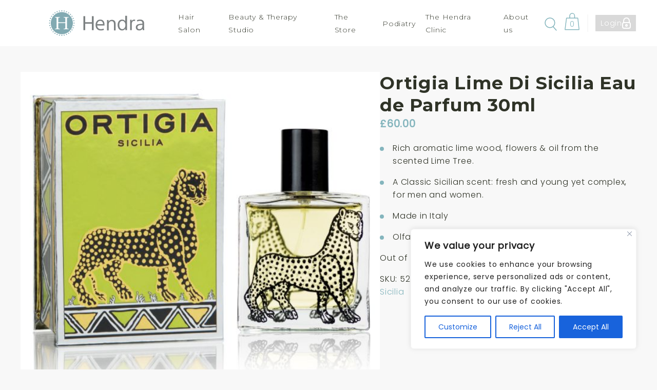

--- FILE ---
content_type: text/html; charset=UTF-8
request_url: https://www.hendras.co.uk/product/ortigia-lime-di-sicilia-eau-de-parfum-30ml/
body_size: 112164
content:
<!DOCTYPE html>
<html lang="en-gb" class="page-ortigia-lime-di-sicilia-eau-de-parfum-30ml">
<head>
	<meta charset="utf-8">
	<!--[if IE]> <meta http-equiv="X-UA-Compatible" content="IE=edge,chrome=1"> <![endif]-->

	<title>Ortigia Lime Di Sicilia Eau de Parfum 30ml - Hendra&#039;s of Truro Hendra&#039;s of Truro</title>
	<meta name="description" content="Premium skincare and natural health store, with hair, beauty studios">
	<meta name="viewport" content="width=device-width, initial-scale=1">

  <link rel="icon" type="image/x-icon" href="/wp-content/themes/hendras/assets/images/favicon.png">
  <link rel="icon" type="image/x-icon" href="/wp-content/themes/hendras/assets/images/favicon.ico">

  <link rel="preconnect" href="https://fonts.googleapis.com">
  <link rel="preconnect" href="https://fonts.gstatic.com" crossorigin>
  <link href="https://fonts.googleapis.com/css2?family=Montserrat:wght@300;600;700&family=Poppins:wght@200;300;400&display=swap" rel="stylesheet">

  <link rel="stylesheet" type="text/css" href="/wp-content/themes/hendras/assets/js/swiper/swiper-bundle.min.css"/>

  <link rel="stylesheet" href="/wp-content/themes/hendras/assets/css/styles.css?_1726483692">

	
	<meta name='robots' content='index, follow, max-image-preview:large, max-snippet:-1, max-video-preview:-1' />

	<!-- This site is optimized with the Yoast SEO Premium plugin v26.2 (Yoast SEO v26.7) - https://yoast.com/wordpress/plugins/seo/ -->
	<meta name="description" content="Ortigia Lime Di Sicilia Eau de Parfum 30ml. A Classic Sicilian scent: fresh and young yet complex, for men and women." />
	<link rel="canonical" href="https://www.hendras.co.uk/product/ortigia-lime-di-sicilia-eau-de-parfum-30ml/" />
	<meta property="og:locale" content="en_GB" />
	<meta property="og:type" content="article" />
	<meta property="og:title" content="Ortigia Lime Di Sicilia Eau de Parfum 30ml" />
	<meta property="og:description" content="Ortigia Lime Di Sicilia Eau de Parfum 30ml. A Classic Sicilian scent: fresh and young yet complex, for men and women." />
	<meta property="og:url" content="https://www.hendras.co.uk/product/ortigia-lime-di-sicilia-eau-de-parfum-30ml/" />
	<meta property="og:site_name" content="Hendra&#039;s of Truro" />
	<meta property="article:publisher" content="https://www.facebook.com/hendrahairandbeauty" />
	<meta property="article:modified_time" content="2026-01-10T13:10:41+00:00" />
	<meta property="og:image" content="https://www.hendras.co.uk/wp-content/uploads/2024/02/Lime_EDP_30_W_524-1-1024x1024.jpg" />
	<meta property="og:image:width" content="1024" />
	<meta property="og:image:height" content="1024" />
	<meta property="og:image:type" content="image/jpeg" />
	<meta name="twitter:card" content="summary_large_image" />
	<meta name="twitter:label1" content="Estimated reading time" />
	<meta name="twitter:data1" content="1 minute" />
	<script type="application/ld+json" class="yoast-schema-graph">{"@context":"https://schema.org","@graph":[{"@type":"WebPage","@id":"https://www.hendras.co.uk/product/ortigia-lime-di-sicilia-eau-de-parfum-30ml/","url":"https://www.hendras.co.uk/product/ortigia-lime-di-sicilia-eau-de-parfum-30ml/","name":"Ortigia Lime Di Sicilia Eau de Parfum 30ml - Hendra&#039;s of Truro","isPartOf":{"@id":"https://www.hendras.co.uk/#website"},"primaryImageOfPage":{"@id":"https://www.hendras.co.uk/product/ortigia-lime-di-sicilia-eau-de-parfum-30ml/#primaryimage"},"image":{"@id":"https://www.hendras.co.uk/product/ortigia-lime-di-sicilia-eau-de-parfum-30ml/#primaryimage"},"thumbnailUrl":"https://www.hendras.co.uk/wp-content/uploads/2024/02/Lime_EDP_30_W_524-1.jpg","datePublished":"2024-02-26T12:41:53+00:00","dateModified":"2026-01-10T13:10:41+00:00","description":"Ortigia Lime Di Sicilia Eau de Parfum 30ml. A Classic Sicilian scent: fresh and young yet complex, for men and women.","breadcrumb":{"@id":"https://www.hendras.co.uk/product/ortigia-lime-di-sicilia-eau-de-parfum-30ml/#breadcrumb"},"inLanguage":"en-GB","potentialAction":[{"@type":"ReadAction","target":["https://www.hendras.co.uk/product/ortigia-lime-di-sicilia-eau-de-parfum-30ml/"]}]},{"@type":"ImageObject","inLanguage":"en-GB","@id":"https://www.hendras.co.uk/product/ortigia-lime-di-sicilia-eau-de-parfum-30ml/#primaryimage","url":"https://www.hendras.co.uk/wp-content/uploads/2024/02/Lime_EDP_30_W_524-1.jpg","contentUrl":"https://www.hendras.co.uk/wp-content/uploads/2024/02/Lime_EDP_30_W_524-1.jpg","width":2400,"height":2400,"caption":"Ortigia Lime Di Sicilia Eau de Parfum 30ml"},{"@type":"BreadcrumbList","@id":"https://www.hendras.co.uk/product/ortigia-lime-di-sicilia-eau-de-parfum-30ml/#breadcrumb","itemListElement":[{"@type":"ListItem","position":1,"name":"Home","item":"https://www.hendras.co.uk/"},{"@type":"ListItem","position":2,"name":"Products","item":"https://www.hendras.co.uk/shop/"},{"@type":"ListItem","position":3,"name":"Ortigia Lime Di Sicilia Eau de Parfum 30ml"}]},{"@type":"WebSite","@id":"https://www.hendras.co.uk/#website","url":"https://www.hendras.co.uk/","name":"https://www.hendras.co.uk","description":"Premium skincare and natural health store, with hair, beauty studios","publisher":{"@id":"https://www.hendras.co.uk/#organization"},"alternateName":"https://hendrahairandbeauty.co.uk","potentialAction":[{"@type":"SearchAction","target":{"@type":"EntryPoint","urlTemplate":"https://www.hendras.co.uk/?s={search_term_string}"},"query-input":{"@type":"PropertyValueSpecification","valueRequired":true,"valueName":"search_term_string"}}],"inLanguage":"en-GB"},{"@type":"Organization","@id":"https://www.hendras.co.uk/#organization","name":"Hendra's","alternateName":"Hendra's of Truro","url":"https://www.hendras.co.uk/","logo":{"@type":"ImageObject","inLanguage":"en-GB","@id":"https://www.hendras.co.uk/#/schema/logo/image/","url":"https://www.hendras.co.uk/wp-content/uploads/2024/08/Bag-Logo-H.jpg","contentUrl":"https://www.hendras.co.uk/wp-content/uploads/2024/08/Bag-Logo-H.jpg","width":1011,"height":993,"caption":"Hendra's"},"image":{"@id":"https://www.hendras.co.uk/#/schema/logo/image/"},"sameAs":["https://www.facebook.com/hendrahairandbeauty","https://www.instagram.com/hendrahairandbeauty"]}]}</script>
	<!-- / Yoast SEO Premium plugin. -->


<link rel='dns-prefetch' href='//ajax.googleapis.com' />
<link rel="alternate" type="application/rss+xml" title="Hendra&#039;s of Truro &raquo; Ortigia Lime Di Sicilia Eau de Parfum 30ml Comments Feed" href="https://www.hendras.co.uk/product/ortigia-lime-di-sicilia-eau-de-parfum-30ml/feed/" />
<link rel="alternate" title="oEmbed (JSON)" type="application/json+oembed" href="https://www.hendras.co.uk/wp-json/oembed/1.0/embed?url=https%3A%2F%2Fwww.hendras.co.uk%2Fproduct%2Fortigia-lime-di-sicilia-eau-de-parfum-30ml%2F" />
<link rel="alternate" title="oEmbed (XML)" type="text/xml+oembed" href="https://www.hendras.co.uk/wp-json/oembed/1.0/embed?url=https%3A%2F%2Fwww.hendras.co.uk%2Fproduct%2Fortigia-lime-di-sicilia-eau-de-parfum-30ml%2F&#038;format=xml" />
<style id='wp-img-auto-sizes-contain-inline-css' type='text/css'>
img:is([sizes=auto i],[sizes^="auto," i]){contain-intrinsic-size:3000px 1500px}
/*# sourceURL=wp-img-auto-sizes-contain-inline-css */
</style>
<style id='wp-block-library-inline-css' type='text/css'>
:root{--wp-block-synced-color:#7a00df;--wp-block-synced-color--rgb:122,0,223;--wp-bound-block-color:var(--wp-block-synced-color);--wp-editor-canvas-background:#ddd;--wp-admin-theme-color:#007cba;--wp-admin-theme-color--rgb:0,124,186;--wp-admin-theme-color-darker-10:#006ba1;--wp-admin-theme-color-darker-10--rgb:0,107,160.5;--wp-admin-theme-color-darker-20:#005a87;--wp-admin-theme-color-darker-20--rgb:0,90,135;--wp-admin-border-width-focus:2px}@media (min-resolution:192dpi){:root{--wp-admin-border-width-focus:1.5px}}.wp-element-button{cursor:pointer}:root .has-very-light-gray-background-color{background-color:#eee}:root .has-very-dark-gray-background-color{background-color:#313131}:root .has-very-light-gray-color{color:#eee}:root .has-very-dark-gray-color{color:#313131}:root .has-vivid-green-cyan-to-vivid-cyan-blue-gradient-background{background:linear-gradient(135deg,#00d084,#0693e3)}:root .has-purple-crush-gradient-background{background:linear-gradient(135deg,#34e2e4,#4721fb 50%,#ab1dfe)}:root .has-hazy-dawn-gradient-background{background:linear-gradient(135deg,#faaca8,#dad0ec)}:root .has-subdued-olive-gradient-background{background:linear-gradient(135deg,#fafae1,#67a671)}:root .has-atomic-cream-gradient-background{background:linear-gradient(135deg,#fdd79a,#004a59)}:root .has-nightshade-gradient-background{background:linear-gradient(135deg,#330968,#31cdcf)}:root .has-midnight-gradient-background{background:linear-gradient(135deg,#020381,#2874fc)}:root{--wp--preset--font-size--normal:16px;--wp--preset--font-size--huge:42px}.has-regular-font-size{font-size:1em}.has-larger-font-size{font-size:2.625em}.has-normal-font-size{font-size:var(--wp--preset--font-size--normal)}.has-huge-font-size{font-size:var(--wp--preset--font-size--huge)}.has-text-align-center{text-align:center}.has-text-align-left{text-align:left}.has-text-align-right{text-align:right}.has-fit-text{white-space:nowrap!important}#end-resizable-editor-section{display:none}.aligncenter{clear:both}.items-justified-left{justify-content:flex-start}.items-justified-center{justify-content:center}.items-justified-right{justify-content:flex-end}.items-justified-space-between{justify-content:space-between}.screen-reader-text{border:0;clip-path:inset(50%);height:1px;margin:-1px;overflow:hidden;padding:0;position:absolute;width:1px;word-wrap:normal!important}.screen-reader-text:focus{background-color:#ddd;clip-path:none;color:#444;display:block;font-size:1em;height:auto;left:5px;line-height:normal;padding:15px 23px 14px;text-decoration:none;top:5px;width:auto;z-index:100000}html :where(.has-border-color){border-style:solid}html :where([style*=border-top-color]){border-top-style:solid}html :where([style*=border-right-color]){border-right-style:solid}html :where([style*=border-bottom-color]){border-bottom-style:solid}html :where([style*=border-left-color]){border-left-style:solid}html :where([style*=border-width]){border-style:solid}html :where([style*=border-top-width]){border-top-style:solid}html :where([style*=border-right-width]){border-right-style:solid}html :where([style*=border-bottom-width]){border-bottom-style:solid}html :where([style*=border-left-width]){border-left-style:solid}html :where(img[class*=wp-image-]){height:auto;max-width:100%}:where(figure){margin:0 0 1em}html :where(.is-position-sticky){--wp-admin--admin-bar--position-offset:var(--wp-admin--admin-bar--height,0px)}@media screen and (max-width:600px){html :where(.is-position-sticky){--wp-admin--admin-bar--position-offset:0px}}

/*# sourceURL=wp-block-library-inline-css */
</style><link rel='stylesheet' id='wc-blocks-style-css' href='https://www.hendras.co.uk/wp-content/plugins/woocommerce/assets/client/blocks/wc-blocks.css?ver=wc-10.4.3' type='text/css' media='all' />
<style id='global-styles-inline-css' type='text/css'>
:root{--wp--preset--aspect-ratio--square: 1;--wp--preset--aspect-ratio--4-3: 4/3;--wp--preset--aspect-ratio--3-4: 3/4;--wp--preset--aspect-ratio--3-2: 3/2;--wp--preset--aspect-ratio--2-3: 2/3;--wp--preset--aspect-ratio--16-9: 16/9;--wp--preset--aspect-ratio--9-16: 9/16;--wp--preset--color--black: #000000;--wp--preset--color--cyan-bluish-gray: #abb8c3;--wp--preset--color--white: #ffffff;--wp--preset--color--pale-pink: #f78da7;--wp--preset--color--vivid-red: #cf2e2e;--wp--preset--color--luminous-vivid-orange: #ff6900;--wp--preset--color--luminous-vivid-amber: #fcb900;--wp--preset--color--light-green-cyan: #7bdcb5;--wp--preset--color--vivid-green-cyan: #00d084;--wp--preset--color--pale-cyan-blue: #8ed1fc;--wp--preset--color--vivid-cyan-blue: #0693e3;--wp--preset--color--vivid-purple: #9b51e0;--wp--preset--gradient--vivid-cyan-blue-to-vivid-purple: linear-gradient(135deg,rgb(6,147,227) 0%,rgb(155,81,224) 100%);--wp--preset--gradient--light-green-cyan-to-vivid-green-cyan: linear-gradient(135deg,rgb(122,220,180) 0%,rgb(0,208,130) 100%);--wp--preset--gradient--luminous-vivid-amber-to-luminous-vivid-orange: linear-gradient(135deg,rgb(252,185,0) 0%,rgb(255,105,0) 100%);--wp--preset--gradient--luminous-vivid-orange-to-vivid-red: linear-gradient(135deg,rgb(255,105,0) 0%,rgb(207,46,46) 100%);--wp--preset--gradient--very-light-gray-to-cyan-bluish-gray: linear-gradient(135deg,rgb(238,238,238) 0%,rgb(169,184,195) 100%);--wp--preset--gradient--cool-to-warm-spectrum: linear-gradient(135deg,rgb(74,234,220) 0%,rgb(151,120,209) 20%,rgb(207,42,186) 40%,rgb(238,44,130) 60%,rgb(251,105,98) 80%,rgb(254,248,76) 100%);--wp--preset--gradient--blush-light-purple: linear-gradient(135deg,rgb(255,206,236) 0%,rgb(152,150,240) 100%);--wp--preset--gradient--blush-bordeaux: linear-gradient(135deg,rgb(254,205,165) 0%,rgb(254,45,45) 50%,rgb(107,0,62) 100%);--wp--preset--gradient--luminous-dusk: linear-gradient(135deg,rgb(255,203,112) 0%,rgb(199,81,192) 50%,rgb(65,88,208) 100%);--wp--preset--gradient--pale-ocean: linear-gradient(135deg,rgb(255,245,203) 0%,rgb(182,227,212) 50%,rgb(51,167,181) 100%);--wp--preset--gradient--electric-grass: linear-gradient(135deg,rgb(202,248,128) 0%,rgb(113,206,126) 100%);--wp--preset--gradient--midnight: linear-gradient(135deg,rgb(2,3,129) 0%,rgb(40,116,252) 100%);--wp--preset--font-size--small: 13px;--wp--preset--font-size--medium: 20px;--wp--preset--font-size--large: 36px;--wp--preset--font-size--x-large: 42px;--wp--preset--spacing--20: 0.44rem;--wp--preset--spacing--30: 0.67rem;--wp--preset--spacing--40: 1rem;--wp--preset--spacing--50: 1.5rem;--wp--preset--spacing--60: 2.25rem;--wp--preset--spacing--70: 3.38rem;--wp--preset--spacing--80: 5.06rem;--wp--preset--shadow--natural: 6px 6px 9px rgba(0, 0, 0, 0.2);--wp--preset--shadow--deep: 12px 12px 50px rgba(0, 0, 0, 0.4);--wp--preset--shadow--sharp: 6px 6px 0px rgba(0, 0, 0, 0.2);--wp--preset--shadow--outlined: 6px 6px 0px -3px rgb(255, 255, 255), 6px 6px rgb(0, 0, 0);--wp--preset--shadow--crisp: 6px 6px 0px rgb(0, 0, 0);}:where(.is-layout-flex){gap: 0.5em;}:where(.is-layout-grid){gap: 0.5em;}body .is-layout-flex{display: flex;}.is-layout-flex{flex-wrap: wrap;align-items: center;}.is-layout-flex > :is(*, div){margin: 0;}body .is-layout-grid{display: grid;}.is-layout-grid > :is(*, div){margin: 0;}:where(.wp-block-columns.is-layout-flex){gap: 2em;}:where(.wp-block-columns.is-layout-grid){gap: 2em;}:where(.wp-block-post-template.is-layout-flex){gap: 1.25em;}:where(.wp-block-post-template.is-layout-grid){gap: 1.25em;}.has-black-color{color: var(--wp--preset--color--black) !important;}.has-cyan-bluish-gray-color{color: var(--wp--preset--color--cyan-bluish-gray) !important;}.has-white-color{color: var(--wp--preset--color--white) !important;}.has-pale-pink-color{color: var(--wp--preset--color--pale-pink) !important;}.has-vivid-red-color{color: var(--wp--preset--color--vivid-red) !important;}.has-luminous-vivid-orange-color{color: var(--wp--preset--color--luminous-vivid-orange) !important;}.has-luminous-vivid-amber-color{color: var(--wp--preset--color--luminous-vivid-amber) !important;}.has-light-green-cyan-color{color: var(--wp--preset--color--light-green-cyan) !important;}.has-vivid-green-cyan-color{color: var(--wp--preset--color--vivid-green-cyan) !important;}.has-pale-cyan-blue-color{color: var(--wp--preset--color--pale-cyan-blue) !important;}.has-vivid-cyan-blue-color{color: var(--wp--preset--color--vivid-cyan-blue) !important;}.has-vivid-purple-color{color: var(--wp--preset--color--vivid-purple) !important;}.has-black-background-color{background-color: var(--wp--preset--color--black) !important;}.has-cyan-bluish-gray-background-color{background-color: var(--wp--preset--color--cyan-bluish-gray) !important;}.has-white-background-color{background-color: var(--wp--preset--color--white) !important;}.has-pale-pink-background-color{background-color: var(--wp--preset--color--pale-pink) !important;}.has-vivid-red-background-color{background-color: var(--wp--preset--color--vivid-red) !important;}.has-luminous-vivid-orange-background-color{background-color: var(--wp--preset--color--luminous-vivid-orange) !important;}.has-luminous-vivid-amber-background-color{background-color: var(--wp--preset--color--luminous-vivid-amber) !important;}.has-light-green-cyan-background-color{background-color: var(--wp--preset--color--light-green-cyan) !important;}.has-vivid-green-cyan-background-color{background-color: var(--wp--preset--color--vivid-green-cyan) !important;}.has-pale-cyan-blue-background-color{background-color: var(--wp--preset--color--pale-cyan-blue) !important;}.has-vivid-cyan-blue-background-color{background-color: var(--wp--preset--color--vivid-cyan-blue) !important;}.has-vivid-purple-background-color{background-color: var(--wp--preset--color--vivid-purple) !important;}.has-black-border-color{border-color: var(--wp--preset--color--black) !important;}.has-cyan-bluish-gray-border-color{border-color: var(--wp--preset--color--cyan-bluish-gray) !important;}.has-white-border-color{border-color: var(--wp--preset--color--white) !important;}.has-pale-pink-border-color{border-color: var(--wp--preset--color--pale-pink) !important;}.has-vivid-red-border-color{border-color: var(--wp--preset--color--vivid-red) !important;}.has-luminous-vivid-orange-border-color{border-color: var(--wp--preset--color--luminous-vivid-orange) !important;}.has-luminous-vivid-amber-border-color{border-color: var(--wp--preset--color--luminous-vivid-amber) !important;}.has-light-green-cyan-border-color{border-color: var(--wp--preset--color--light-green-cyan) !important;}.has-vivid-green-cyan-border-color{border-color: var(--wp--preset--color--vivid-green-cyan) !important;}.has-pale-cyan-blue-border-color{border-color: var(--wp--preset--color--pale-cyan-blue) !important;}.has-vivid-cyan-blue-border-color{border-color: var(--wp--preset--color--vivid-cyan-blue) !important;}.has-vivid-purple-border-color{border-color: var(--wp--preset--color--vivid-purple) !important;}.has-vivid-cyan-blue-to-vivid-purple-gradient-background{background: var(--wp--preset--gradient--vivid-cyan-blue-to-vivid-purple) !important;}.has-light-green-cyan-to-vivid-green-cyan-gradient-background{background: var(--wp--preset--gradient--light-green-cyan-to-vivid-green-cyan) !important;}.has-luminous-vivid-amber-to-luminous-vivid-orange-gradient-background{background: var(--wp--preset--gradient--luminous-vivid-amber-to-luminous-vivid-orange) !important;}.has-luminous-vivid-orange-to-vivid-red-gradient-background{background: var(--wp--preset--gradient--luminous-vivid-orange-to-vivid-red) !important;}.has-very-light-gray-to-cyan-bluish-gray-gradient-background{background: var(--wp--preset--gradient--very-light-gray-to-cyan-bluish-gray) !important;}.has-cool-to-warm-spectrum-gradient-background{background: var(--wp--preset--gradient--cool-to-warm-spectrum) !important;}.has-blush-light-purple-gradient-background{background: var(--wp--preset--gradient--blush-light-purple) !important;}.has-blush-bordeaux-gradient-background{background: var(--wp--preset--gradient--blush-bordeaux) !important;}.has-luminous-dusk-gradient-background{background: var(--wp--preset--gradient--luminous-dusk) !important;}.has-pale-ocean-gradient-background{background: var(--wp--preset--gradient--pale-ocean) !important;}.has-electric-grass-gradient-background{background: var(--wp--preset--gradient--electric-grass) !important;}.has-midnight-gradient-background{background: var(--wp--preset--gradient--midnight) !important;}.has-small-font-size{font-size: var(--wp--preset--font-size--small) !important;}.has-medium-font-size{font-size: var(--wp--preset--font-size--medium) !important;}.has-large-font-size{font-size: var(--wp--preset--font-size--large) !important;}.has-x-large-font-size{font-size: var(--wp--preset--font-size--x-large) !important;}
/*# sourceURL=global-styles-inline-css */
</style>

<style id='classic-theme-styles-inline-css' type='text/css'>
/*! This file is auto-generated */
.wp-block-button__link{color:#fff;background-color:#32373c;border-radius:9999px;box-shadow:none;text-decoration:none;padding:calc(.667em + 2px) calc(1.333em + 2px);font-size:1.125em}.wp-block-file__button{background:#32373c;color:#fff;text-decoration:none}
/*# sourceURL=/wp-includes/css/classic-themes.min.css */
</style>
<link rel='stylesheet' id='acoplw-style-css' href='https://www.hendras.co.uk/wp-content/plugins/aco-product-labels-for-woocommerce/includes/../assets/css/frontend.css?ver=1.5.13' type='text/css' media='all' />
<link rel='stylesheet' id='woocommerce-layout-css' href='https://www.hendras.co.uk/wp-content/plugins/woocommerce/assets/css/woocommerce-layout.css?ver=10.4.3' type='text/css' media='all' />
<link rel='stylesheet' id='woocommerce-smallscreen-css' href='https://www.hendras.co.uk/wp-content/plugins/woocommerce/assets/css/woocommerce-smallscreen.css?ver=10.4.3' type='text/css' media='only screen and (max-width: 768px)' />
<link rel='stylesheet' id='woocommerce-general-css' href='https://www.hendras.co.uk/wp-content/plugins/woocommerce/assets/css/woocommerce.css?ver=10.4.3' type='text/css' media='all' />
<style id='woocommerce-inline-inline-css' type='text/css'>
.woocommerce form .form-row .required { visibility: visible; }
/*# sourceURL=woocommerce-inline-inline-css */
</style>
<link rel='stylesheet' id='wccs-public-css' href='https://www.hendras.co.uk/wp-content/plugins/easy-woocommerce-discounts/public/css/wccs-public.min.css?ver=6.9' type='text/css' media='all' />
<link rel='stylesheet' id='WCPAY_EXPRESS_CHECKOUT_ECE-css' href='https://www.hendras.co.uk/wp-content/plugins/woocommerce-payments/dist/express-checkout.css?ver=10.4.0' type='text/css' media='all' />
<script type="text/javascript" src="https://ajax.googleapis.com/ajax/libs/jquery/3.7.0/jquery.min.js" id="jquery-js"></script>
<script type="text/javascript" id="jquery-js-after">
/* <![CDATA[ */
if (typeof (window.wpfReadyList) == "undefined") {
			var v = jQuery.fn.jquery;
			if (v && parseInt(v) >= 3 && window.self === window.top) {
				var readyList=[];
				window.originalReadyMethod = jQuery.fn.ready;
				jQuery.fn.ready = function(){
					if(arguments.length && arguments.length > 0 && typeof arguments[0] === "function") {
						readyList.push({"c": this, "a": arguments});
					}
					return window.originalReadyMethod.apply( this, arguments );
				};
				window.wpfReadyList = readyList;
			}}
//# sourceURL=jquery-js-after
/* ]]> */
</script>
<script type="text/javascript" id="cookie-law-info-js-extra">
/* <![CDATA[ */
var _ckyConfig = {"_ipData":[],"_assetsURL":"https://www.hendras.co.uk/wp-content/plugins/cookie-law-info/lite/frontend/images/","_publicURL":"https://www.hendras.co.uk","_expiry":"365","_categories":[{"name":"Necessary","slug":"necessary","isNecessary":true,"ccpaDoNotSell":true,"cookies":[],"active":true,"defaultConsent":{"gdpr":true,"ccpa":true}},{"name":"Functional","slug":"functional","isNecessary":false,"ccpaDoNotSell":true,"cookies":[],"active":true,"defaultConsent":{"gdpr":false,"ccpa":false}},{"name":"Analytics","slug":"analytics","isNecessary":false,"ccpaDoNotSell":true,"cookies":[],"active":true,"defaultConsent":{"gdpr":false,"ccpa":false}},{"name":"Performance","slug":"performance","isNecessary":false,"ccpaDoNotSell":true,"cookies":[],"active":true,"defaultConsent":{"gdpr":false,"ccpa":false}},{"name":"Advertisement","slug":"advertisement","isNecessary":false,"ccpaDoNotSell":true,"cookies":[],"active":true,"defaultConsent":{"gdpr":false,"ccpa":false}}],"_activeLaw":"gdpr","_rootDomain":"","_block":"1","_showBanner":"1","_bannerConfig":{"settings":{"type":"box","preferenceCenterType":"popup","position":"bottom-right","applicableLaw":"gdpr"},"behaviours":{"reloadBannerOnAccept":false,"loadAnalyticsByDefault":false,"animations":{"onLoad":"animate","onHide":"sticky"}},"config":{"revisitConsent":{"status":true,"tag":"revisit-consent","position":"bottom-left","meta":{"url":"#"},"styles":{"background-color":"#0056A7"},"elements":{"title":{"type":"text","tag":"revisit-consent-title","status":true,"styles":{"color":"#0056a7"}}}},"preferenceCenter":{"toggle":{"status":true,"tag":"detail-category-toggle","type":"toggle","states":{"active":{"styles":{"background-color":"#1863DC"}},"inactive":{"styles":{"background-color":"#D0D5D2"}}}}},"categoryPreview":{"status":false,"toggle":{"status":true,"tag":"detail-category-preview-toggle","type":"toggle","states":{"active":{"styles":{"background-color":"#1863DC"}},"inactive":{"styles":{"background-color":"#D0D5D2"}}}}},"videoPlaceholder":{"status":true,"styles":{"background-color":"#000000","border-color":"#000000","color":"#ffffff"}},"readMore":{"status":false,"tag":"readmore-button","type":"link","meta":{"noFollow":true,"newTab":true},"styles":{"color":"#1863DC","background-color":"transparent","border-color":"transparent"}},"showMore":{"status":true,"tag":"show-desc-button","type":"button","styles":{"color":"#1863DC"}},"showLess":{"status":true,"tag":"hide-desc-button","type":"button","styles":{"color":"#1863DC"}},"alwaysActive":{"status":true,"tag":"always-active","styles":{"color":"#008000"}},"manualLinks":{"status":true,"tag":"manual-links","type":"link","styles":{"color":"#1863DC"}},"auditTable":{"status":true},"optOption":{"status":true,"toggle":{"status":true,"tag":"optout-option-toggle","type":"toggle","states":{"active":{"styles":{"background-color":"#1863dc"}},"inactive":{"styles":{"background-color":"#FFFFFF"}}}}}}},"_version":"3.3.9.1","_logConsent":"1","_tags":[{"tag":"accept-button","styles":{"color":"#FFFFFF","background-color":"#1863DC","border-color":"#1863DC"}},{"tag":"reject-button","styles":{"color":"#1863DC","background-color":"transparent","border-color":"#1863DC"}},{"tag":"settings-button","styles":{"color":"#1863DC","background-color":"transparent","border-color":"#1863DC"}},{"tag":"readmore-button","styles":{"color":"#1863DC","background-color":"transparent","border-color":"transparent"}},{"tag":"donotsell-button","styles":{"color":"#1863DC","background-color":"transparent","border-color":"transparent"}},{"tag":"show-desc-button","styles":{"color":"#1863DC"}},{"tag":"hide-desc-button","styles":{"color":"#1863DC"}},{"tag":"cky-always-active","styles":[]},{"tag":"cky-link","styles":[]},{"tag":"accept-button","styles":{"color":"#FFFFFF","background-color":"#1863DC","border-color":"#1863DC"}},{"tag":"revisit-consent","styles":{"background-color":"#0056A7"}}],"_shortCodes":[{"key":"cky_readmore","content":"\u003Ca href=\"#\" class=\"cky-policy\" aria-label=\"Cookie Policy\" target=\"_blank\" rel=\"noopener\" data-cky-tag=\"readmore-button\"\u003ECookie Policy\u003C/a\u003E","tag":"readmore-button","status":false,"attributes":{"rel":"nofollow","target":"_blank"}},{"key":"cky_show_desc","content":"\u003Cbutton class=\"cky-show-desc-btn\" data-cky-tag=\"show-desc-button\" aria-label=\"Show more\"\u003EShow more\u003C/button\u003E","tag":"show-desc-button","status":true,"attributes":[]},{"key":"cky_hide_desc","content":"\u003Cbutton class=\"cky-show-desc-btn\" data-cky-tag=\"hide-desc-button\" aria-label=\"Show less\"\u003EShow less\u003C/button\u003E","tag":"hide-desc-button","status":true,"attributes":[]},{"key":"cky_optout_show_desc","content":"[cky_optout_show_desc]","tag":"optout-show-desc-button","status":true,"attributes":[]},{"key":"cky_optout_hide_desc","content":"[cky_optout_hide_desc]","tag":"optout-hide-desc-button","status":true,"attributes":[]},{"key":"cky_category_toggle_label","content":"[cky_{{status}}_category_label] [cky_preference_{{category_slug}}_title]","tag":"","status":true,"attributes":[]},{"key":"cky_enable_category_label","content":"Enable","tag":"","status":true,"attributes":[]},{"key":"cky_disable_category_label","content":"Disable","tag":"","status":true,"attributes":[]},{"key":"cky_video_placeholder","content":"\u003Cdiv class=\"video-placeholder-normal\" data-cky-tag=\"video-placeholder\" id=\"[UNIQUEID]\"\u003E\u003Cp class=\"video-placeholder-text-normal\" data-cky-tag=\"placeholder-title\"\u003EPlease accept cookies to access this content\u003C/p\u003E\u003C/div\u003E","tag":"","status":true,"attributes":[]},{"key":"cky_enable_optout_label","content":"Enable","tag":"","status":true,"attributes":[]},{"key":"cky_disable_optout_label","content":"Disable","tag":"","status":true,"attributes":[]},{"key":"cky_optout_toggle_label","content":"[cky_{{status}}_optout_label] [cky_optout_option_title]","tag":"","status":true,"attributes":[]},{"key":"cky_optout_option_title","content":"Do Not Sell or Share My Personal Information","tag":"","status":true,"attributes":[]},{"key":"cky_optout_close_label","content":"Close","tag":"","status":true,"attributes":[]},{"key":"cky_preference_close_label","content":"Close","tag":"","status":true,"attributes":[]}],"_rtl":"","_language":"en","_providersToBlock":[]};
var _ckyStyles = {"css":".cky-overlay{background: #000000; opacity: 0.4; position: fixed; top: 0; left: 0; width: 100%; height: 100%; z-index: 99999999;}.cky-hide{display: none;}.cky-btn-revisit-wrapper{display: flex; align-items: center; justify-content: center; background: #0056a7; width: 45px; height: 45px; border-radius: 50%; position: fixed; z-index: 999999; cursor: pointer;}.cky-revisit-bottom-left{bottom: 15px; left: 15px;}.cky-revisit-bottom-right{bottom: 15px; right: 15px;}.cky-btn-revisit-wrapper .cky-btn-revisit{display: flex; align-items: center; justify-content: center; background: none; border: none; cursor: pointer; position: relative; margin: 0; padding: 0;}.cky-btn-revisit-wrapper .cky-btn-revisit img{max-width: fit-content; margin: 0; height: 30px; width: 30px;}.cky-revisit-bottom-left:hover::before{content: attr(data-tooltip); position: absolute; background: #4e4b66; color: #ffffff; left: calc(100% + 7px); font-size: 12px; line-height: 16px; width: max-content; padding: 4px 8px; border-radius: 4px;}.cky-revisit-bottom-left:hover::after{position: absolute; content: \"\"; border: 5px solid transparent; left: calc(100% + 2px); border-left-width: 0; border-right-color: #4e4b66;}.cky-revisit-bottom-right:hover::before{content: attr(data-tooltip); position: absolute; background: #4e4b66; color: #ffffff; right: calc(100% + 7px); font-size: 12px; line-height: 16px; width: max-content; padding: 4px 8px; border-radius: 4px;}.cky-revisit-bottom-right:hover::after{position: absolute; content: \"\"; border: 5px solid transparent; right: calc(100% + 2px); border-right-width: 0; border-left-color: #4e4b66;}.cky-revisit-hide{display: none;}.cky-consent-container{position: fixed; width: 440px; box-sizing: border-box; z-index: 9999999; border-radius: 6px;}.cky-consent-container .cky-consent-bar{background: #ffffff; border: 1px solid; padding: 20px 26px; box-shadow: 0 -1px 10px 0 #acabab4d; border-radius: 6px;}.cky-box-bottom-left{bottom: 40px; left: 40px;}.cky-box-bottom-right{bottom: 40px; right: 40px;}.cky-box-top-left{top: 40px; left: 40px;}.cky-box-top-right{top: 40px; right: 40px;}.cky-custom-brand-logo-wrapper .cky-custom-brand-logo{width: 100px; height: auto; margin: 0 0 12px 0;}.cky-notice .cky-title{color: #212121; font-weight: 700; font-size: 18px; line-height: 24px; margin: 0 0 12px 0;}.cky-notice-des *,.cky-preference-content-wrapper *,.cky-accordion-header-des *,.cky-gpc-wrapper .cky-gpc-desc *{font-size: 14px;}.cky-notice-des{color: #212121; font-size: 14px; line-height: 24px; font-weight: 400;}.cky-notice-des img{height: 25px; width: 25px;}.cky-consent-bar .cky-notice-des p,.cky-gpc-wrapper .cky-gpc-desc p,.cky-preference-body-wrapper .cky-preference-content-wrapper p,.cky-accordion-header-wrapper .cky-accordion-header-des p,.cky-cookie-des-table li div:last-child p{color: inherit; margin-top: 0; overflow-wrap: break-word;}.cky-notice-des P:last-child,.cky-preference-content-wrapper p:last-child,.cky-cookie-des-table li div:last-child p:last-child,.cky-gpc-wrapper .cky-gpc-desc p:last-child{margin-bottom: 0;}.cky-notice-des a.cky-policy,.cky-notice-des button.cky-policy{font-size: 14px; color: #1863dc; white-space: nowrap; cursor: pointer; background: transparent; border: 1px solid; text-decoration: underline;}.cky-notice-des button.cky-policy{padding: 0;}.cky-notice-des a.cky-policy:focus-visible,.cky-notice-des button.cky-policy:focus-visible,.cky-preference-content-wrapper .cky-show-desc-btn:focus-visible,.cky-accordion-header .cky-accordion-btn:focus-visible,.cky-preference-header .cky-btn-close:focus-visible,.cky-switch input[type=\"checkbox\"]:focus-visible,.cky-footer-wrapper a:focus-visible,.cky-btn:focus-visible{outline: 2px solid #1863dc; outline-offset: 2px;}.cky-btn:focus:not(:focus-visible),.cky-accordion-header .cky-accordion-btn:focus:not(:focus-visible),.cky-preference-content-wrapper .cky-show-desc-btn:focus:not(:focus-visible),.cky-btn-revisit-wrapper .cky-btn-revisit:focus:not(:focus-visible),.cky-preference-header .cky-btn-close:focus:not(:focus-visible),.cky-consent-bar .cky-banner-btn-close:focus:not(:focus-visible){outline: 0;}button.cky-show-desc-btn:not(:hover):not(:active){color: #1863dc; background: transparent;}button.cky-accordion-btn:not(:hover):not(:active),button.cky-banner-btn-close:not(:hover):not(:active),button.cky-btn-revisit:not(:hover):not(:active),button.cky-btn-close:not(:hover):not(:active){background: transparent;}.cky-consent-bar button:hover,.cky-modal.cky-modal-open button:hover,.cky-consent-bar button:focus,.cky-modal.cky-modal-open button:focus{text-decoration: none;}.cky-notice-btn-wrapper{display: flex; justify-content: flex-start; align-items: center; flex-wrap: wrap; margin-top: 16px;}.cky-notice-btn-wrapper .cky-btn{text-shadow: none; box-shadow: none;}.cky-btn{flex: auto; max-width: 100%; font-size: 14px; font-family: inherit; line-height: 24px; padding: 8px; font-weight: 500; margin: 0 8px 0 0; border-radius: 2px; cursor: pointer; text-align: center; text-transform: none; min-height: 0;}.cky-btn:hover{opacity: 0.8;}.cky-btn-customize{color: #1863dc; background: transparent; border: 2px solid #1863dc;}.cky-btn-reject{color: #1863dc; background: transparent; border: 2px solid #1863dc;}.cky-btn-accept{background: #1863dc; color: #ffffff; border: 2px solid #1863dc;}.cky-btn:last-child{margin-right: 0;}@media (max-width: 576px){.cky-box-bottom-left{bottom: 0; left: 0;}.cky-box-bottom-right{bottom: 0; right: 0;}.cky-box-top-left{top: 0; left: 0;}.cky-box-top-right{top: 0; right: 0;}}@media (max-width: 440px){.cky-box-bottom-left, .cky-box-bottom-right, .cky-box-top-left, .cky-box-top-right{width: 100%; max-width: 100%;}.cky-consent-container .cky-consent-bar{padding: 20px 0;}.cky-custom-brand-logo-wrapper, .cky-notice .cky-title, .cky-notice-des, .cky-notice-btn-wrapper{padding: 0 24px;}.cky-notice-des{max-height: 40vh; overflow-y: scroll;}.cky-notice-btn-wrapper{flex-direction: column; margin-top: 0;}.cky-btn{width: 100%; margin: 10px 0 0 0;}.cky-notice-btn-wrapper .cky-btn-customize{order: 2;}.cky-notice-btn-wrapper .cky-btn-reject{order: 3;}.cky-notice-btn-wrapper .cky-btn-accept{order: 1; margin-top: 16px;}}@media (max-width: 352px){.cky-notice .cky-title{font-size: 16px;}.cky-notice-des *{font-size: 12px;}.cky-notice-des, .cky-btn{font-size: 12px;}}.cky-modal.cky-modal-open{display: flex; visibility: visible; -webkit-transform: translate(-50%, -50%); -moz-transform: translate(-50%, -50%); -ms-transform: translate(-50%, -50%); -o-transform: translate(-50%, -50%); transform: translate(-50%, -50%); top: 50%; left: 50%; transition: all 1s ease;}.cky-modal{box-shadow: 0 32px 68px rgba(0, 0, 0, 0.3); margin: 0 auto; position: fixed; max-width: 100%; background: #ffffff; top: 50%; box-sizing: border-box; border-radius: 6px; z-index: 999999999; color: #212121; -webkit-transform: translate(-50%, 100%); -moz-transform: translate(-50%, 100%); -ms-transform: translate(-50%, 100%); -o-transform: translate(-50%, 100%); transform: translate(-50%, 100%); visibility: hidden; transition: all 0s ease;}.cky-preference-center{max-height: 79vh; overflow: hidden; width: 845px; overflow: hidden; flex: 1 1 0; display: flex; flex-direction: column; border-radius: 6px;}.cky-preference-header{display: flex; align-items: center; justify-content: space-between; padding: 22px 24px; border-bottom: 1px solid;}.cky-preference-header .cky-preference-title{font-size: 18px; font-weight: 700; line-height: 24px;}.cky-preference-header .cky-btn-close{margin: 0; cursor: pointer; vertical-align: middle; padding: 0; background: none; border: none; width: auto; height: auto; min-height: 0; line-height: 0; text-shadow: none; box-shadow: none;}.cky-preference-header .cky-btn-close img{margin: 0; height: 10px; width: 10px;}.cky-preference-body-wrapper{padding: 0 24px; flex: 1; overflow: auto; box-sizing: border-box;}.cky-preference-content-wrapper,.cky-gpc-wrapper .cky-gpc-desc{font-size: 14px; line-height: 24px; font-weight: 400; padding: 12px 0;}.cky-preference-content-wrapper{border-bottom: 1px solid;}.cky-preference-content-wrapper img{height: 25px; width: 25px;}.cky-preference-content-wrapper .cky-show-desc-btn{font-size: 14px; font-family: inherit; color: #1863dc; text-decoration: none; line-height: 24px; padding: 0; margin: 0; white-space: nowrap; cursor: pointer; background: transparent; border-color: transparent; text-transform: none; min-height: 0; text-shadow: none; box-shadow: none;}.cky-accordion-wrapper{margin-bottom: 10px;}.cky-accordion{border-bottom: 1px solid;}.cky-accordion:last-child{border-bottom: none;}.cky-accordion .cky-accordion-item{display: flex; margin-top: 10px;}.cky-accordion .cky-accordion-body{display: none;}.cky-accordion.cky-accordion-active .cky-accordion-body{display: block; padding: 0 22px; margin-bottom: 16px;}.cky-accordion-header-wrapper{cursor: pointer; width: 100%;}.cky-accordion-item .cky-accordion-header{display: flex; justify-content: space-between; align-items: center;}.cky-accordion-header .cky-accordion-btn{font-size: 16px; font-family: inherit; color: #212121; line-height: 24px; background: none; border: none; font-weight: 700; padding: 0; margin: 0; cursor: pointer; text-transform: none; min-height: 0; text-shadow: none; box-shadow: none;}.cky-accordion-header .cky-always-active{color: #008000; font-weight: 600; line-height: 24px; font-size: 14px;}.cky-accordion-header-des{font-size: 14px; line-height: 24px; margin: 10px 0 16px 0;}.cky-accordion-chevron{margin-right: 22px; position: relative; cursor: pointer;}.cky-accordion-chevron-hide{display: none;}.cky-accordion .cky-accordion-chevron i::before{content: \"\"; position: absolute; border-right: 1.4px solid; border-bottom: 1.4px solid; border-color: inherit; height: 6px; width: 6px; -webkit-transform: rotate(-45deg); -moz-transform: rotate(-45deg); -ms-transform: rotate(-45deg); -o-transform: rotate(-45deg); transform: rotate(-45deg); transition: all 0.2s ease-in-out; top: 8px;}.cky-accordion.cky-accordion-active .cky-accordion-chevron i::before{-webkit-transform: rotate(45deg); -moz-transform: rotate(45deg); -ms-transform: rotate(45deg); -o-transform: rotate(45deg); transform: rotate(45deg);}.cky-audit-table{background: #f4f4f4; border-radius: 6px;}.cky-audit-table .cky-empty-cookies-text{color: inherit; font-size: 12px; line-height: 24px; margin: 0; padding: 10px;}.cky-audit-table .cky-cookie-des-table{font-size: 12px; line-height: 24px; font-weight: normal; padding: 15px 10px; border-bottom: 1px solid; border-bottom-color: inherit; margin: 0;}.cky-audit-table .cky-cookie-des-table:last-child{border-bottom: none;}.cky-audit-table .cky-cookie-des-table li{list-style-type: none; display: flex; padding: 3px 0;}.cky-audit-table .cky-cookie-des-table li:first-child{padding-top: 0;}.cky-cookie-des-table li div:first-child{width: 100px; font-weight: 600; word-break: break-word; word-wrap: break-word;}.cky-cookie-des-table li div:last-child{flex: 1; word-break: break-word; word-wrap: break-word; margin-left: 8px;}.cky-footer-shadow{display: block; width: 100%; height: 40px; background: linear-gradient(180deg, rgba(255, 255, 255, 0) 0%, #ffffff 100%); position: absolute; bottom: calc(100% - 1px);}.cky-footer-wrapper{position: relative;}.cky-prefrence-btn-wrapper{display: flex; flex-wrap: wrap; align-items: center; justify-content: center; padding: 22px 24px; border-top: 1px solid;}.cky-prefrence-btn-wrapper .cky-btn{flex: auto; max-width: 100%; text-shadow: none; box-shadow: none;}.cky-btn-preferences{color: #1863dc; background: transparent; border: 2px solid #1863dc;}.cky-preference-header,.cky-preference-body-wrapper,.cky-preference-content-wrapper,.cky-accordion-wrapper,.cky-accordion,.cky-accordion-wrapper,.cky-footer-wrapper,.cky-prefrence-btn-wrapper{border-color: inherit;}@media (max-width: 845px){.cky-modal{max-width: calc(100% - 16px);}}@media (max-width: 576px){.cky-modal{max-width: 100%;}.cky-preference-center{max-height: 100vh;}.cky-prefrence-btn-wrapper{flex-direction: column;}.cky-accordion.cky-accordion-active .cky-accordion-body{padding-right: 0;}.cky-prefrence-btn-wrapper .cky-btn{width: 100%; margin: 10px 0 0 0;}.cky-prefrence-btn-wrapper .cky-btn-reject{order: 3;}.cky-prefrence-btn-wrapper .cky-btn-accept{order: 1; margin-top: 0;}.cky-prefrence-btn-wrapper .cky-btn-preferences{order: 2;}}@media (max-width: 425px){.cky-accordion-chevron{margin-right: 15px;}.cky-notice-btn-wrapper{margin-top: 0;}.cky-accordion.cky-accordion-active .cky-accordion-body{padding: 0 15px;}}@media (max-width: 352px){.cky-preference-header .cky-preference-title{font-size: 16px;}.cky-preference-header{padding: 16px 24px;}.cky-preference-content-wrapper *, .cky-accordion-header-des *{font-size: 12px;}.cky-preference-content-wrapper, .cky-preference-content-wrapper .cky-show-more, .cky-accordion-header .cky-always-active, .cky-accordion-header-des, .cky-preference-content-wrapper .cky-show-desc-btn, .cky-notice-des a.cky-policy{font-size: 12px;}.cky-accordion-header .cky-accordion-btn{font-size: 14px;}}.cky-switch{display: flex;}.cky-switch input[type=\"checkbox\"]{position: relative; width: 44px; height: 24px; margin: 0; background: #d0d5d2; -webkit-appearance: none; border-radius: 50px; cursor: pointer; outline: 0; border: none; top: 0;}.cky-switch input[type=\"checkbox\"]:checked{background: #1863dc;}.cky-switch input[type=\"checkbox\"]:before{position: absolute; content: \"\"; height: 20px; width: 20px; left: 2px; bottom: 2px; border-radius: 50%; background-color: white; -webkit-transition: 0.4s; transition: 0.4s; margin: 0;}.cky-switch input[type=\"checkbox\"]:after{display: none;}.cky-switch input[type=\"checkbox\"]:checked:before{-webkit-transform: translateX(20px); -ms-transform: translateX(20px); transform: translateX(20px);}@media (max-width: 425px){.cky-switch input[type=\"checkbox\"]{width: 38px; height: 21px;}.cky-switch input[type=\"checkbox\"]:before{height: 17px; width: 17px;}.cky-switch input[type=\"checkbox\"]:checked:before{-webkit-transform: translateX(17px); -ms-transform: translateX(17px); transform: translateX(17px);}}.cky-consent-bar .cky-banner-btn-close{position: absolute; right: 9px; top: 5px; background: none; border: none; cursor: pointer; padding: 0; margin: 0; min-height: 0; line-height: 0; height: auto; width: auto; text-shadow: none; box-shadow: none;}.cky-consent-bar .cky-banner-btn-close img{height: 9px; width: 9px; margin: 0;}.cky-notice-group{font-size: 14px; line-height: 24px; font-weight: 400; color: #212121;}.cky-notice-btn-wrapper .cky-btn-do-not-sell{font-size: 14px; line-height: 24px; padding: 6px 0; margin: 0; font-weight: 500; background: none; border-radius: 2px; border: none; cursor: pointer; text-align: left; color: #1863dc; background: transparent; border-color: transparent; box-shadow: none; text-shadow: none;}.cky-consent-bar .cky-banner-btn-close:focus-visible,.cky-notice-btn-wrapper .cky-btn-do-not-sell:focus-visible,.cky-opt-out-btn-wrapper .cky-btn:focus-visible,.cky-opt-out-checkbox-wrapper input[type=\"checkbox\"].cky-opt-out-checkbox:focus-visible{outline: 2px solid #1863dc; outline-offset: 2px;}@media (max-width: 440px){.cky-consent-container{width: 100%;}}@media (max-width: 352px){.cky-notice-des a.cky-policy, .cky-notice-btn-wrapper .cky-btn-do-not-sell{font-size: 12px;}}.cky-opt-out-wrapper{padding: 12px 0;}.cky-opt-out-wrapper .cky-opt-out-checkbox-wrapper{display: flex; align-items: center;}.cky-opt-out-checkbox-wrapper .cky-opt-out-checkbox-label{font-size: 16px; font-weight: 700; line-height: 24px; margin: 0 0 0 12px; cursor: pointer;}.cky-opt-out-checkbox-wrapper input[type=\"checkbox\"].cky-opt-out-checkbox{background-color: #ffffff; border: 1px solid black; width: 20px; height: 18.5px; margin: 0; -webkit-appearance: none; position: relative; display: flex; align-items: center; justify-content: center; border-radius: 2px; cursor: pointer;}.cky-opt-out-checkbox-wrapper input[type=\"checkbox\"].cky-opt-out-checkbox:checked{background-color: #1863dc; border: none;}.cky-opt-out-checkbox-wrapper input[type=\"checkbox\"].cky-opt-out-checkbox:checked::after{left: 6px; bottom: 4px; width: 7px; height: 13px; border: solid #ffffff; border-width: 0 3px 3px 0; border-radius: 2px; -webkit-transform: rotate(45deg); -ms-transform: rotate(45deg); transform: rotate(45deg); content: \"\"; position: absolute; box-sizing: border-box;}.cky-opt-out-checkbox-wrapper.cky-disabled .cky-opt-out-checkbox-label,.cky-opt-out-checkbox-wrapper.cky-disabled input[type=\"checkbox\"].cky-opt-out-checkbox{cursor: no-drop;}.cky-gpc-wrapper{margin: 0 0 0 32px;}.cky-footer-wrapper .cky-opt-out-btn-wrapper{display: flex; flex-wrap: wrap; align-items: center; justify-content: center; padding: 22px 24px;}.cky-opt-out-btn-wrapper .cky-btn{flex: auto; max-width: 100%; text-shadow: none; box-shadow: none;}.cky-opt-out-btn-wrapper .cky-btn-cancel{border: 1px solid #dedfe0; background: transparent; color: #858585;}.cky-opt-out-btn-wrapper .cky-btn-confirm{background: #1863dc; color: #ffffff; border: 1px solid #1863dc;}@media (max-width: 352px){.cky-opt-out-checkbox-wrapper .cky-opt-out-checkbox-label{font-size: 14px;}.cky-gpc-wrapper .cky-gpc-desc, .cky-gpc-wrapper .cky-gpc-desc *{font-size: 12px;}.cky-opt-out-checkbox-wrapper input[type=\"checkbox\"].cky-opt-out-checkbox{width: 16px; height: 16px;}.cky-opt-out-checkbox-wrapper input[type=\"checkbox\"].cky-opt-out-checkbox:checked::after{left: 5px; bottom: 4px; width: 3px; height: 9px;}.cky-gpc-wrapper{margin: 0 0 0 28px;}}.video-placeholder-youtube{background-size: 100% 100%; background-position: center; background-repeat: no-repeat; background-color: #b2b0b059; position: relative; display: flex; align-items: center; justify-content: center; max-width: 100%;}.video-placeholder-text-youtube{text-align: center; align-items: center; padding: 10px 16px; background-color: #000000cc; color: #ffffff; border: 1px solid; border-radius: 2px; cursor: pointer;}.video-placeholder-normal{background-image: url(\"/wp-content/plugins/cookie-law-info/lite/frontend/images/placeholder.svg\"); background-size: 80px; background-position: center; background-repeat: no-repeat; background-color: #b2b0b059; position: relative; display: flex; align-items: flex-end; justify-content: center; max-width: 100%;}.video-placeholder-text-normal{align-items: center; padding: 10px 16px; text-align: center; border: 1px solid; border-radius: 2px; cursor: pointer;}.cky-rtl{direction: rtl; text-align: right;}.cky-rtl .cky-banner-btn-close{left: 9px; right: auto;}.cky-rtl .cky-notice-btn-wrapper .cky-btn:last-child{margin-right: 8px;}.cky-rtl .cky-notice-btn-wrapper .cky-btn:first-child{margin-right: 0;}.cky-rtl .cky-notice-btn-wrapper{margin-left: 0; margin-right: 15px;}.cky-rtl .cky-prefrence-btn-wrapper .cky-btn{margin-right: 8px;}.cky-rtl .cky-prefrence-btn-wrapper .cky-btn:first-child{margin-right: 0;}.cky-rtl .cky-accordion .cky-accordion-chevron i::before{border: none; border-left: 1.4px solid; border-top: 1.4px solid; left: 12px;}.cky-rtl .cky-accordion.cky-accordion-active .cky-accordion-chevron i::before{-webkit-transform: rotate(-135deg); -moz-transform: rotate(-135deg); -ms-transform: rotate(-135deg); -o-transform: rotate(-135deg); transform: rotate(-135deg);}@media (max-width: 768px){.cky-rtl .cky-notice-btn-wrapper{margin-right: 0;}}@media (max-width: 576px){.cky-rtl .cky-notice-btn-wrapper .cky-btn:last-child{margin-right: 0;}.cky-rtl .cky-prefrence-btn-wrapper .cky-btn{margin-right: 0;}.cky-rtl .cky-accordion.cky-accordion-active .cky-accordion-body{padding: 0 22px 0 0;}}@media (max-width: 425px){.cky-rtl .cky-accordion.cky-accordion-active .cky-accordion-body{padding: 0 15px 0 0;}}.cky-rtl .cky-opt-out-btn-wrapper .cky-btn{margin-right: 12px;}.cky-rtl .cky-opt-out-btn-wrapper .cky-btn:first-child{margin-right: 0;}.cky-rtl .cky-opt-out-checkbox-wrapper .cky-opt-out-checkbox-label{margin: 0 12px 0 0;}"};
//# sourceURL=cookie-law-info-js-extra
/* ]]> */
</script>
<script type="text/javascript" src="https://www.hendras.co.uk/wp-content/plugins/cookie-law-info/lite/frontend/js/script.min.js?ver=3.3.9.1" id="cookie-law-info-js"></script>
<script type="text/javascript" id="acoplw-script-js-extra">
/* <![CDATA[ */
var acoplw_frontend_object = {"classname":"","enablejquery":"0"};
//# sourceURL=acoplw-script-js-extra
/* ]]> */
</script>
<script type="text/javascript" src="https://www.hendras.co.uk/wp-content/plugins/aco-product-labels-for-woocommerce/includes/../assets/js/frontend.js?ver=1.5.13" id="acoplw-script-js"></script>
<script type="text/javascript" src="https://www.hendras.co.uk/wp-content/plugins/woocommerce/assets/js/jquery-blockui/jquery.blockUI.min.js?ver=2.7.0-wc.10.4.3" id="wc-jquery-blockui-js" defer="defer" data-wp-strategy="defer"></script>
<script type="text/javascript" id="wc-add-to-cart-js-extra">
/* <![CDATA[ */
var wc_add_to_cart_params = {"ajax_url":"/wp-admin/admin-ajax.php","wc_ajax_url":"/?wc-ajax=%%endpoint%%","i18n_view_cart":"View basket","cart_url":"https://www.hendras.co.uk/basket/","is_cart":"","cart_redirect_after_add":"no"};
//# sourceURL=wc-add-to-cart-js-extra
/* ]]> */
</script>
<script type="text/javascript" src="https://www.hendras.co.uk/wp-content/plugins/woocommerce/assets/js/frontend/add-to-cart.min.js?ver=10.4.3" id="wc-add-to-cart-js" defer="defer" data-wp-strategy="defer"></script>
<script type="text/javascript" src="https://www.hendras.co.uk/wp-content/plugins/woocommerce/assets/js/flexslider/jquery.flexslider.min.js?ver=2.7.2-wc.10.4.3" id="wc-flexslider-js" defer="defer" data-wp-strategy="defer"></script>
<script type="text/javascript" id="wc-single-product-js-extra">
/* <![CDATA[ */
var wc_single_product_params = {"i18n_required_rating_text":"Please select a rating","i18n_rating_options":["1 of 5 stars","2 of 5 stars","3 of 5 stars","4 of 5 stars","5 of 5 stars"],"i18n_product_gallery_trigger_text":"View full-screen image gallery","review_rating_required":"yes","flexslider":{"rtl":false,"animation":"slide","smoothHeight":true,"directionNav":false,"controlNav":"thumbnails","slideshow":false,"animationSpeed":500,"animationLoop":false,"allowOneSlide":false},"zoom_enabled":"","zoom_options":[],"photoswipe_enabled":"","photoswipe_options":{"shareEl":false,"closeOnScroll":false,"history":false,"hideAnimationDuration":0,"showAnimationDuration":0},"flexslider_enabled":"1"};
//# sourceURL=wc-single-product-js-extra
/* ]]> */
</script>
<script type="text/javascript" src="https://www.hendras.co.uk/wp-content/plugins/woocommerce/assets/js/frontend/single-product.min.js?ver=10.4.3" id="wc-single-product-js" defer="defer" data-wp-strategy="defer"></script>
<script type="text/javascript" src="https://www.hendras.co.uk/wp-content/plugins/woocommerce/assets/js/js-cookie/js.cookie.min.js?ver=2.1.4-wc.10.4.3" id="wc-js-cookie-js" defer="defer" data-wp-strategy="defer"></script>
<script type="text/javascript" id="woocommerce-js-extra">
/* <![CDATA[ */
var woocommerce_params = {"ajax_url":"/wp-admin/admin-ajax.php","wc_ajax_url":"/?wc-ajax=%%endpoint%%","i18n_password_show":"Show password","i18n_password_hide":"Hide password"};
//# sourceURL=woocommerce-js-extra
/* ]]> */
</script>
<script type="text/javascript" src="https://www.hendras.co.uk/wp-content/plugins/woocommerce/assets/js/frontend/woocommerce.min.js?ver=10.4.3" id="woocommerce-js" defer="defer" data-wp-strategy="defer"></script>
<script type="text/javascript" id="WCPAY_ASSETS-js-extra">
/* <![CDATA[ */
var wcpayAssets = {"url":"https://www.hendras.co.uk/wp-content/plugins/woocommerce-payments/dist/"};
//# sourceURL=WCPAY_ASSETS-js-extra
/* ]]> */
</script>
<link rel="https://api.w.org/" href="https://www.hendras.co.uk/wp-json/" /><link rel="alternate" title="JSON" type="application/json" href="https://www.hendras.co.uk/wp-json/wp/v2/product/5012" /><link rel="EditURI" type="application/rsd+xml" title="RSD" href="https://www.hendras.co.uk/xmlrpc.php?rsd" />
<meta name="generator" content="WordPress 6.9" />
<meta name="generator" content="WooCommerce 10.4.3" />
<link rel='shortlink' href='https://www.hendras.co.uk/?p=5012' />
<style id="cky-style-inline">[data-cky-tag]{visibility:hidden;}</style>	<noscript><style>.woocommerce-product-gallery{ opacity: 1 !important; }</style></noscript>
		
    <link rel='stylesheet' id='wc-blocks-checkout-style-css' href='https://www.hendras.co.uk/wp-content/plugins/woocommerce-payments/dist/blocks-checkout.css?ver=10.4.0' type='text/css' media='all' />
</head>
<body>

	<header class="header">
    <div class="wrapper">
      <div class="header__logo">
        <a href="/">
          <img src="https://www.hendras.co.uk/wp-content/uploads/2024/09/logo.svg" alt="Hendras logo">
        </a>
        <div class="mobile-search search">
          <svg xmlns="http://www.w3.org/2000/svg" width="24" height="26" viewBox="0 0 24 26" fill="none">
            <circle cx="10.4262" cy="10.4262" r="9.42624" stroke="#84B5BD" stroke-width="1.6" stroke-linejoin="round"/>
            <line x1="16.6456" y1="17.9991" x2="22.7851" y2="24.8706" stroke="#84B5BD" stroke-width="1.6" stroke-linecap="round" stroke-linejoin="round"/>
          </svg>
          <div class="search__box">
            <div class="search__box__top">
              <h3>Search</h3>
              <button class="btn close">Close</button>
            </div>
            <form role="search" method="get" id="searchform" class="searchform" action="https://www.hendras.co.uk/">
				<div>
					<label class="screen-reader-text" for="s">Search for:</label>
					<input type="text" value="" name="s" id="s" />
					<input type="submit" id="searchsubmit" value="Search" />
				</div>
			</form>          </div>
          <!-- <a class="cart" href="https://www.hendras.co.uk/basket/">
            <svg width="29" height="34" viewBox="0 0 29 34" fill="none" xmlns="http://www.w3.org/2000/svg">
              <path d="M3.65821 10.4619C3.6774 10.3121 3.80484 10.2 3.95578 10.2H25.4675C25.6205 10.2 25.749 10.3151 25.7657 10.4672L28.1823 32.4672C28.2018 32.6448 28.0628 32.8 27.8841 32.8H1.13634C0.955511 32.8 0.815783 32.6412 0.838769 32.4619L3.65821 10.4619Z" stroke="#84B5BD" stroke-width="1.4"/>
              <path d="M10 10V5.75C10 3.12665 12.1266 1 14.75 1V1C17.3734 1 19.5 3.12665 19.5 5.75V10" stroke="#84B5BD" stroke-width="1.4"/>
            </svg>
            <span>0</span>
          </a> -->
        </div>
        <div class="menu">
          <div class="menu__inner">
            <span></span>
            <span></span>
            <span></span>
            <span></span>
          </div>
        </div>
      </div>
      <div class="header__menu">
        <ul class="nav">
          <li id="menu-item-20" class="menu-item menu-item-type-post_type menu-item-object-page menu-item-20"><a href="https://www.hendras.co.uk/hair-salon/"><span>Hair Salon</span></a></li>
<li id="menu-item-21" class="menu-item menu-item-type-post_type menu-item-object-page menu-item-21"><a href="https://www.hendras.co.uk/beauty-therapy-salon/"><span>Beauty &amp; Therapy Studio</span></a></li>
<li id="menu-item-8381" class="menu-item menu-item-type-post_type menu-item-object-page menu-item-has-children menu-item-8381"><a href="https://www.hendras.co.uk/shop-in-the-salon/"><span>The Store</span></a>
<ul class="sub-menu">
	<li id="menu-item-8376" class="menu-item menu-item-type-post_type menu-item-object-page menu-item-8376"><a href="https://www.hendras.co.uk/skincare-wellbeing/"><span>Shop Skincare and Wellbeing</span></a></li>
	<li id="menu-item-13392" class="menu-item menu-item-type-post_type menu-item-object-page menu-item-13392"><a href="https://www.hendras.co.uk/supplements-and-natural-health/"><span>Supplements and Natural Health</span></a></li>
	<li id="menu-item-8377" class="menu-item menu-item-type-post_type menu-item-object-page menu-item-8377"><a href="https://www.hendras.co.uk/aromatherapy-and-candles/"><span>Aromatherapy and Home</span></a></li>
</ul>
</li>
<li id="menu-item-23" class="menu-item menu-item-type-post_type menu-item-object-page menu-item-23"><a href="https://www.hendras.co.uk/podiatry-services-truro/"><span>Podiatry</span></a></li>
<li id="menu-item-15754" class="menu-item menu-item-type-post_type menu-item-object-page menu-item-15754"><a href="https://www.hendras.co.uk/the-hendra-clinic/"><span>The Hendra Clinic</span></a></li>
<li id="menu-item-24" class="menu-item menu-item-type-post_type menu-item-object-page menu-item-24"><a href="https://www.hendras.co.uk/about-us/"><span>About us</span></a></li>
        </ul>
      </div>
      <div class="header__shop shop">
        <div class="search">
          <svg xmlns="http://www.w3.org/2000/svg" width="24" height="26" viewBox="0 0 24 26" fill="none">
            <circle cx="10.4262" cy="10.4262" r="9.42624" stroke="#84B5BD" stroke-width="1.6" stroke-linejoin="round"/>
            <line x1="16.6456" y1="17.9991" x2="22.7851" y2="24.8706" stroke="#84B5BD" stroke-width="1.6" stroke-linecap="round" stroke-linejoin="round"/>
          </svg>
          <div class="search__box">
            <div class="search__box__top">
              <h3>Search</h3>
              <button class="btn close">Close</button>
            </div>
            <form role="search" method="get" id="searchform" class="searchform" action="https://www.hendras.co.uk/">
				<div>
					<label class="screen-reader-text" for="s">Search for:</label>
					<input type="text" value="" name="s" id="s" />
					<input type="submit" id="searchsubmit" value="Search" />
				</div>
			</form>          </div>
        </div>
        <!-- <a href="/shop">Shop</a> -->
        <a class="cart" href="https://www.hendras.co.uk/basket/">
          <svg width="29" height="34" viewBox="0 0 29 34" fill="none" xmlns="http://www.w3.org/2000/svg">
            <path d="M3.65821 10.4619C3.6774 10.3121 3.80484 10.2 3.95578 10.2H25.4675C25.6205 10.2 25.749 10.3151 25.7657 10.4672L28.1823 32.4672C28.2018 32.6448 28.0628 32.8 27.8841 32.8H1.13634C0.955511 32.8 0.815783 32.6412 0.838769 32.4619L3.65821 10.4619Z" stroke="#84B5BD" stroke-width="1.4"/>
            <path d="M10 10V5.75C10 3.12665 12.1266 1 14.75 1V1C17.3734 1 19.5 3.12665 19.5 5.75V10" stroke="#84B5BD" stroke-width="1.4"/>
          </svg>
          <span>0</span>
        </a>
        <div class="login">
                        <a href="https://www.hendras.co.uk/my-account/" class="login-header">
              <span>Login</span>
                <svg xmlns="http://www.w3.org/2000/svg" width="17" height="22" viewBox="0 0 17 22" fill="none">
                  <path d="M3 10V6.59512C3 3.50524 5.46292 1 8.5006 1C11.5383 1 14 3.50524 14 6.5939V9.99877" stroke="white" stroke-width="2" stroke-miterlimit="10"/>
                  <path d="M13.085 10H3.91503C2.3051 10 1 11.2425 1 12.7752V18.2248C1 19.7575 2.3051 21 3.91503 21H13.085C14.6949 21 16 19.7575 16 18.2248V12.7752C16 11.2425 14.6949 10 13.085 10Z" stroke="white" stroke-width="2" stroke-miterlimit="10"/>
                  <path d="M8.5 17C9.32843 17 10 16.3284 10 15.5C10 14.6716 9.32843 14 8.5 14C7.67157 14 7 14.6716 7 15.5C7 16.3284 7.67157 17 8.5 17Z" stroke="white" stroke-width="2" stroke-miterlimit="10"/>
                </svg>
              </a>
                      </div>
      </div>
    </div>
	</header>
  <div class="mobile-menu">
    <div class="wrapper">
      <ul class="nav">
        <li class="menu-item menu-item-type-post_type menu-item-object-page menu-item-20"><a href="https://www.hendras.co.uk/hair-salon/"><span>Hair Salon</span></a></li>
<li class="menu-item menu-item-type-post_type menu-item-object-page menu-item-21"><a href="https://www.hendras.co.uk/beauty-therapy-salon/"><span>Beauty &amp; Therapy Studio</span></a></li>
<li class="menu-item menu-item-type-post_type menu-item-object-page menu-item-has-children menu-item-8381"><a href="https://www.hendras.co.uk/shop-in-the-salon/"><span>The Store</span></a>
<ul class="sub-menu">
	<li class="menu-item menu-item-type-post_type menu-item-object-page menu-item-8376"><a href="https://www.hendras.co.uk/skincare-wellbeing/"><span>Shop Skincare and Wellbeing</span></a></li>
	<li class="menu-item menu-item-type-post_type menu-item-object-page menu-item-13392"><a href="https://www.hendras.co.uk/supplements-and-natural-health/"><span>Supplements and Natural Health</span></a></li>
	<li class="menu-item menu-item-type-post_type menu-item-object-page menu-item-8377"><a href="https://www.hendras.co.uk/aromatherapy-and-candles/"><span>Aromatherapy and Home</span></a></li>
</ul>
</li>
<li class="menu-item menu-item-type-post_type menu-item-object-page menu-item-23"><a href="https://www.hendras.co.uk/podiatry-services-truro/"><span>Podiatry</span></a></li>
<li class="menu-item menu-item-type-post_type menu-item-object-page menu-item-15754"><a href="https://www.hendras.co.uk/the-hendra-clinic/"><span>The Hendra Clinic</span></a></li>
<li class="menu-item menu-item-type-post_type menu-item-object-page menu-item-24"><a href="https://www.hendras.co.uk/about-us/"><span>About us</span></a></li>
      </ul>
      <div class="shop">
        <a class="cart" href="https://www.hendras.co.uk/basket/">
          <svg width="29" height="34" viewBox="0 0 29 34" fill="none" xmlns="http://www.w3.org/2000/svg">
            <path d="M3.65821 10.4619C3.6774 10.3121 3.80484 10.2 3.95578 10.2H25.4675C25.6205 10.2 25.749 10.3151 25.7657 10.4672L28.1823 32.4672C28.2018 32.6448 28.0628 32.8 27.8841 32.8H1.13634C0.955511 32.8 0.815783 32.6412 0.838769 32.4619L3.65821 10.4619Z" stroke="#84B5BD" stroke-width="1.4"/>
            <path d="M10 10V5.75C10 3.12665 12.1266 1 14.75 1V1C17.3734 1 19.5 3.12665 19.5 5.75V10" stroke="#84B5BD" stroke-width="1.4"/>
          </svg>
          <span>0</span>
        </a>
        <div class="login">
                        <a href="https://www.hendras.co.uk/my-account/" class="login-header">
              <span>Login</span>
                <svg xmlns="http://www.w3.org/2000/svg" width="17" height="22" viewBox="0 0 17 22" fill="none">
                  <path d="M3 10V6.59512C3 3.50524 5.46292 1 8.5006 1C11.5383 1 14 3.50524 14 6.5939V9.99877" stroke="white" stroke-width="2" stroke-miterlimit="10"/>
                  <path d="M13.085 10H3.91503C2.3051 10 1 11.2425 1 12.7752V18.2248C1 19.7575 2.3051 21 3.91503 21H13.085C14.6949 21 16 19.7575 16 18.2248V12.7752C16 11.2425 14.6949 10 13.085 10Z" stroke="white" stroke-width="2" stroke-miterlimit="10"/>
                  <path d="M8.5 17C9.32843 17 10 16.3284 10 15.5C10 14.6716 9.32843 14 8.5 14C7.67157 14 7 14.6716 7 15.5C7 16.3284 7.67157 17 8.5 17Z" stroke="white" stroke-width="2" stroke-miterlimit="10"/>
                </svg>
              </a>
                      </div>
      </div>
    </div>
  </div>

	<div id="main">

<div class="single-product">
  <div class="wrapper">
    <div id="primary" class="content-area"><main id="main" class="site-main" role="main"><nav class="woocommerce-breadcrumb" aria-label="Breadcrumb"><a href="https://www.hendras.co.uk">Home</a>&nbsp;&#47;&nbsp;<a href="https://www.hendras.co.uk/product-category/brands/">Brands</a>&nbsp;&#47;&nbsp;<a href="https://www.hendras.co.uk/product-category/brands/ortigia-sicilia/">Ortigia Sicilia</a>&nbsp;&#47;&nbsp;<a href="https://www.hendras.co.uk/product-category/brands/ortigia-sicilia/sicilian-lime/">Lime Di Sicilia</a>&nbsp;&#47;&nbsp;Ortigia Lime Di Sicilia Eau de Parfum 30ml</nav>
              
        <div class="woocommerce-notices-wrapper"></div><div id="product-5012" class="product type-product post-5012 status-publish first outofstock product_cat-fragrance product_cat-sicilian-lime product_cat-ortigia-sicilia has-post-thumbnail taxable shipping-taxable purchasable product-type-simple">

	<div class="product__wrapper">
<div class="woocommerce-product-gallery woocommerce-product-gallery--with-images woocommerce-product-gallery--columns-4 images" data-columns="4" style="opacity: 0; transition: opacity .25s ease-in-out;">
	<div class="woocommerce-product-gallery__wrapper">
		<div data-thumb="https://www.hendras.co.uk/wp-content/uploads/2024/02/Lime_EDP_30_W_524-1-100x100.jpg" data-thumb-alt="Ortigia Lime Di Sicilia Eau de Parfum 30ml" data-thumb-srcset="https://www.hendras.co.uk/wp-content/uploads/2024/02/Lime_EDP_30_W_524-1-100x100.jpg 100w, https://www.hendras.co.uk/wp-content/uploads/2024/02/Lime_EDP_30_W_524-1-300x300.jpg 300w, https://www.hendras.co.uk/wp-content/uploads/2024/02/Lime_EDP_30_W_524-1-600x600.jpg 600w, https://www.hendras.co.uk/wp-content/uploads/2024/02/Lime_EDP_30_W_524-1-1024x1024.jpg 1024w, https://www.hendras.co.uk/wp-content/uploads/2024/02/Lime_EDP_30_W_524-1-150x150.jpg 150w, https://www.hendras.co.uk/wp-content/uploads/2024/02/Lime_EDP_30_W_524-1-768x768.jpg 768w, https://www.hendras.co.uk/wp-content/uploads/2024/02/Lime_EDP_30_W_524-1-1536x1536.jpg 1536w, https://www.hendras.co.uk/wp-content/uploads/2024/02/Lime_EDP_30_W_524-1-2048x2048.jpg 2048w"  data-thumb-sizes="(max-width: 100px) 100vw, 100px" class="woocommerce-product-gallery__image"><a href="https://www.hendras.co.uk/wp-content/uploads/2024/02/Lime_EDP_30_W_524-1.jpg"><img width="600" height="600" src="https://www.hendras.co.uk/wp-content/uploads/2024/02/Lime_EDP_30_W_524-1-600x600.jpg" class="wp-post-image" alt="Ortigia Lime Di Sicilia Eau de Parfum 30ml" data-caption="" data-src="https://www.hendras.co.uk/wp-content/uploads/2024/02/Lime_EDP_30_W_524-1.jpg" data-large_image="https://www.hendras.co.uk/wp-content/uploads/2024/02/Lime_EDP_30_W_524-1.jpg" data-large_image_width="2400" data-large_image_height="2400" decoding="async" fetchpriority="high" srcset="https://www.hendras.co.uk/wp-content/uploads/2024/02/Lime_EDP_30_W_524-1-600x600.jpg 600w, https://www.hendras.co.uk/wp-content/uploads/2024/02/Lime_EDP_30_W_524-1-300x300.jpg 300w, https://www.hendras.co.uk/wp-content/uploads/2024/02/Lime_EDP_30_W_524-1-100x100.jpg 100w, https://www.hendras.co.uk/wp-content/uploads/2024/02/Lime_EDP_30_W_524-1-1024x1024.jpg 1024w, https://www.hendras.co.uk/wp-content/uploads/2024/02/Lime_EDP_30_W_524-1-150x150.jpg 150w, https://www.hendras.co.uk/wp-content/uploads/2024/02/Lime_EDP_30_W_524-1-768x768.jpg 768w, https://www.hendras.co.uk/wp-content/uploads/2024/02/Lime_EDP_30_W_524-1-1536x1536.jpg 1536w, https://www.hendras.co.uk/wp-content/uploads/2024/02/Lime_EDP_30_W_524-1-2048x2048.jpg 2048w" sizes="(max-width: 600px) 100vw, 600px" /></a></div>	</div>
</div>

	<div class="summary entry-summary">
		<h1 class="product_title entry-title">Ortigia Lime Di Sicilia Eau de Parfum 30ml</h1><p class="price"><span class="woocommerce-Price-amount amount"><bdi><span class="woocommerce-Price-currencySymbol">&pound;</span>60.00</bdi></span></p>
<div class="woocommerce-product-details__short-description">
	<ul>
<li>Rich aromatic lime wood, flowers &amp; oil from the scented Lime Tree.</li>
<li>A Classic Sicilian scent: fresh and young yet complex, for men and women.</li>
<li>Made in Italy</li>
<li>Olfactory pyramid: citrus</li>
</ul>
</div>
<p class="stock out-of-stock">Out of stock</p>
<div class="product_meta">

	
	
		<span class="sku_wrapper">SKU: <span class="sku">524</span></span>

	
	<span class="posted_in">Categories: <a href="https://www.hendras.co.uk/product-category/fragrance/" rel="tag">Fragrance</a>, <a href="https://www.hendras.co.uk/product-category/brands/ortigia-sicilia/sicilian-lime/" rel="tag">Lime Di Sicilia</a>, <a href="https://www.hendras.co.uk/product-category/brands/ortigia-sicilia/" rel="tag">Ortigia Sicilia</a></span>
	
	
</div>
	</div>
  </div>

	
	<div class="woocommerce-tabs wc-tabs-wrapper">
		<ul class="tabs wc-tabs" role="tablist">
							<li role="presentation" class="description_tab" id="tab-title-description">
					<a href="#tab-description" role="tab" aria-controls="tab-description">
						Description					</a>
				</li>
							<li role="presentation" class="reviews_tab" id="tab-title-reviews">
					<a href="#tab-reviews" role="tab" aria-controls="tab-reviews">
						Reviews (0)					</a>
				</li>
					</ul>
					<div class="woocommerce-Tabs-panel woocommerce-Tabs-panel--description panel entry-content wc-tab" id="tab-description" role="tabpanel" aria-labelledby="tab-title-description">
				
	<h2>Description</h2>

<p>Ortigia Lime Di Sicilia Eau de Parfum &#8211; Spritz as required, applying to pulse points behind your ear, at the bottom of your throat, on your wrist, inside your elbow, and behind your knee.</p>
<p>&nbsp;</p>
<p>&nbsp;</p>
<p><strong>Lime di Sicilia:</strong></p>
<p>Sicilian Lime – Rich aromatic lime wood, flowers and oil from the scented lime tree.  A classic Sicilian scent, fresh and young yet complex.</p>
			</div>
					<div class="woocommerce-Tabs-panel woocommerce-Tabs-panel--reviews panel entry-content wc-tab" id="tab-reviews" role="tabpanel" aria-labelledby="tab-title-reviews">
				<div id="reviews" class="woocommerce-Reviews">
	<div id="comments">
		<h2 class="woocommerce-Reviews-title">
			Reviews		</h2>

					<p class="woocommerce-noreviews">There are no reviews yet.</p>
			</div>

			<div id="review_form_wrapper">
			<div id="review_form">
					<div id="respond" class="comment-respond">
		<span id="reply-title" class="comment-reply-title" role="heading" aria-level="3">Be the first to review &ldquo;Ortigia Lime Di Sicilia Eau de Parfum 30ml&rdquo; <small><a rel="nofollow" id="cancel-comment-reply-link" href="/product/ortigia-lime-di-sicilia-eau-de-parfum-30ml/#respond" style="display:none;">Cancel reply</a></small></span><form action="https://www.hendras.co.uk/wp-comments-post.php" method="post" id="commentform" class="comment-form"><p class="comment-notes"><span id="email-notes">Your email address will not be published.</span> <span class="required-field-message">Required fields are marked <span class="required">*</span></span></p><div class="comment-form-rating"><label for="rating" id="comment-form-rating-label">Your rating&nbsp;<span class="required">*</span></label><select name="rating" id="rating" required>
						<option value="">Rate&hellip;</option>
						<option value="5">Perfect</option>
						<option value="4">Good</option>
						<option value="3">Average</option>
						<option value="2">Not that bad</option>
						<option value="1">Very poor</option>
					</select></div><p class="comment-form-comment"><label for="comment">Your review&nbsp;<span class="required">*</span></label><textarea id="comment" name="comment" cols="45" rows="8" required></textarea></p><p class="comment-form-author"><label for="author">Name&nbsp;<span class="required">*</span></label><input id="author" name="author" type="text" autocomplete="name" value="" size="30" required /></p>
<p class="comment-form-email"><label for="email">Email&nbsp;<span class="required">*</span></label><input id="email" name="email" type="email" autocomplete="email" value="" size="30" required /></p>
<p class="comment-form-cookies-consent"><input id="wp-comment-cookies-consent" name="wp-comment-cookies-consent" type="checkbox" value="yes" /> <label for="wp-comment-cookies-consent">Save my name, email, and website in this browser for the next time I comment.</label></p>
<p class="form-submit"><input name="submit" type="submit" id="submit" class="submit" value="Submit" /> <input type='hidden' name='comment_post_ID' value='5012' id='comment_post_ID' />
<input type='hidden' name='comment_parent' id='comment_parent' value='0' />
</p></form>	</div><!-- #respond -->
				</div>
		</div>
	
	<div class="clear"></div>
</div>
			</div>
		
			</div>


	<section class="up-sells upsells products">
					<h2>You may also like&hellip;</h2>
		
		
<ul class="archive-products__wrapper__products prods">

			
				<li class="product type-product post-6688 status-publish first instock product_cat-sicilian-lime product_cat-bath-shower-2 product_cat-ortigia-sicilia has-post-thumbnail taxable shipping-taxable purchasable product-type-simple">
	<a href="https://www.hendras.co.uk/product/ortigia-lime-di-sicilia-bath-salts-75g/" class="woocommerce-LoopProduct-link woocommerce-loop-product__link"><img width="300" height="300" src="https://www.hendras.co.uk/wp-content/uploads/2024/04/Lime_Bath_Salts_Sachet_W_520-300x300.jpg" class="attachment-woocommerce_thumbnail size-woocommerce_thumbnail" alt="Ortigia Lime Di Sicilia Bath Salt Sachet 75g" decoding="async" srcset="https://www.hendras.co.uk/wp-content/uploads/2024/04/Lime_Bath_Salts_Sachet_W_520-300x300.jpg 300w, https://www.hendras.co.uk/wp-content/uploads/2024/04/Lime_Bath_Salts_Sachet_W_520-1024x1024.jpg 1024w, https://www.hendras.co.uk/wp-content/uploads/2024/04/Lime_Bath_Salts_Sachet_W_520-150x150.jpg 150w, https://www.hendras.co.uk/wp-content/uploads/2024/04/Lime_Bath_Salts_Sachet_W_520-768x768.jpg 768w, https://www.hendras.co.uk/wp-content/uploads/2024/04/Lime_Bath_Salts_Sachet_W_520-1536x1536.jpg 1536w, https://www.hendras.co.uk/wp-content/uploads/2024/04/Lime_Bath_Salts_Sachet_W_520-2048x2048.jpg 2048w, https://www.hendras.co.uk/wp-content/uploads/2024/04/Lime_Bath_Salts_Sachet_W_520-600x600.jpg 600w, https://www.hendras.co.uk/wp-content/uploads/2024/04/Lime_Bath_Salts_Sachet_W_520-100x100.jpg 100w" sizes="(max-width: 300px) 100vw, 300px" /><h2 class="woocommerce-loop-product__title">Ortigia Lime Di Sicilia Bath Salt Sachet 75g</h2>
	<span class="price"><span class="woocommerce-Price-amount amount"><bdi><span class="woocommerce-Price-currencySymbol">&pound;</span>7.00</bdi></span></span>
</a></li>

			
				<li class="product type-product post-6734 status-publish instock product_cat-sicilian-lime product_cat-ortigia-sicilia product_cat-fragrance has-post-thumbnail taxable shipping-taxable purchasable product-type-simple">
	<a href="https://www.hendras.co.uk/product/ortigia-lime-perfume-oil-10ml/" class="woocommerce-LoopProduct-link woocommerce-loop-product__link"><img width="300" height="300" src="https://www.hendras.co.uk/wp-content/uploads/2024/04/Lime_Perfume_Oil_W_521-300x300.jpg" class="attachment-woocommerce_thumbnail size-woocommerce_thumbnail" alt="Ortigia Lime Di Sicilia Perfume Oil 10ml" decoding="async" srcset="https://www.hendras.co.uk/wp-content/uploads/2024/04/Lime_Perfume_Oil_W_521-300x300.jpg 300w, https://www.hendras.co.uk/wp-content/uploads/2024/04/Lime_Perfume_Oil_W_521-1024x1024.jpg 1024w, https://www.hendras.co.uk/wp-content/uploads/2024/04/Lime_Perfume_Oil_W_521-150x150.jpg 150w, https://www.hendras.co.uk/wp-content/uploads/2024/04/Lime_Perfume_Oil_W_521-768x768.jpg 768w, https://www.hendras.co.uk/wp-content/uploads/2024/04/Lime_Perfume_Oil_W_521-1536x1536.jpg 1536w, https://www.hendras.co.uk/wp-content/uploads/2024/04/Lime_Perfume_Oil_W_521-2048x2048.jpg 2048w, https://www.hendras.co.uk/wp-content/uploads/2024/04/Lime_Perfume_Oil_W_521-600x600.jpg 600w, https://www.hendras.co.uk/wp-content/uploads/2024/04/Lime_Perfume_Oil_W_521-100x100.jpg 100w" sizes="(max-width: 300px) 100vw, 300px" /><h2 class="woocommerce-loop-product__title">Ortigia Lime Di Sicilia Perfume Oil 10ml</h2>
	<span class="price"><span class="woocommerce-Price-amount amount"><bdi><span class="woocommerce-Price-currencySymbol">&pound;</span>20.00</bdi></span></span>
</a></li>

			
				<li class="product type-product post-4884 status-publish instock product_cat-sicilian-lime product_cat-ortigia-sicilia product_cat-fragrance has-post-thumbnail taxable shipping-taxable purchasable product-type-simple">
	<a href="https://www.hendras.co.uk/product/ortigia-lime-di-sicilia-aftershave-100ml/" class="woocommerce-LoopProduct-link woocommerce-loop-product__link"><img width="300" height="300" src="https://www.hendras.co.uk/wp-content/uploads/2024/02/Ortigia-Lime-Di-Sicilia-Aftershave-100ml-300x300.png" class="attachment-woocommerce_thumbnail size-woocommerce_thumbnail" alt="Ortigia Lime Di Sicilia Aftershave 100ml" decoding="async" loading="lazy" srcset="https://www.hendras.co.uk/wp-content/uploads/2024/02/Ortigia-Lime-Di-Sicilia-Aftershave-100ml-300x300.png 300w, https://www.hendras.co.uk/wp-content/uploads/2024/02/Ortigia-Lime-Di-Sicilia-Aftershave-100ml-150x150.png 150w, https://www.hendras.co.uk/wp-content/uploads/2024/02/Ortigia-Lime-Di-Sicilia-Aftershave-100ml-100x100.png 100w" sizes="auto, (max-width: 300px) 100vw, 300px" /><h2 class="woocommerce-loop-product__title">Ortigia Lime Di Sicilia Aftershave 100ml</h2>
	<span class="price"><span class="woocommerce-Price-amount amount"><bdi><span class="woocommerce-Price-currencySymbol">&pound;</span>50.00</bdi></span></span>
</a></li>

			
				<li class="product type-product post-6762 status-publish last outofstock product_cat-sicilian-lime product_cat-ortigia-sicilia product_cat-candles-diffusers has-post-thumbnail taxable shipping-taxable purchasable product-type-simple">
	<a href="https://www.hendras.co.uk/product/ortigia-lime-d-sicilia-candle/" class="woocommerce-LoopProduct-link woocommerce-loop-product__link"><img width="300" height="300" src="https://www.hendras.co.uk/wp-content/uploads/2024/04/Lime_Decorated_Candle_2162_W-300x300.jpg" class="attachment-woocommerce_thumbnail size-woocommerce_thumbnail" alt="Ortigia Lime Di Sicilia Candle 150g" decoding="async" loading="lazy" srcset="https://www.hendras.co.uk/wp-content/uploads/2024/04/Lime_Decorated_Candle_2162_W-300x300.jpg 300w, https://www.hendras.co.uk/wp-content/uploads/2024/04/Lime_Decorated_Candle_2162_W-1024x1024.jpg 1024w, https://www.hendras.co.uk/wp-content/uploads/2024/04/Lime_Decorated_Candle_2162_W-150x150.jpg 150w, https://www.hendras.co.uk/wp-content/uploads/2024/04/Lime_Decorated_Candle_2162_W-768x768.jpg 768w, https://www.hendras.co.uk/wp-content/uploads/2024/04/Lime_Decorated_Candle_2162_W-1536x1536.jpg 1536w, https://www.hendras.co.uk/wp-content/uploads/2024/04/Lime_Decorated_Candle_2162_W-2048x2048.jpg 2048w, https://www.hendras.co.uk/wp-content/uploads/2024/04/Lime_Decorated_Candle_2162_W-600x600.jpg 600w, https://www.hendras.co.uk/wp-content/uploads/2024/04/Lime_Decorated_Candle_2162_W-100x100.jpg 100w" sizes="auto, (max-width: 300px) 100vw, 300px" /><h2 class="woocommerce-loop-product__title">Ortigia Lime Di Sicilia Candle 150g</h2>
	<span class="price"><span class="woocommerce-Price-amount amount"><bdi><span class="woocommerce-Price-currencySymbol">&pound;</span>38.00</bdi></span></span>
</a></li>

			
		</ul>


	</section>

	</div>


              
    </main></div>
    
  </div>
</div>

    <footer class="footer">
      <div class="wrapper">
        <div class="footer__inner">
          <div class="address">
            <p><b>Contact us</b></p>
            <p>8 LEMON STREET,<br />
TRURO,<br />
CORNWALL<br />
TR1 2LQ</p>
            <p class="number">Hair & Beauty: <a href="tel:01872 270 090                                                     ">01872 270 090                                                     </a></p>
            <p class="number">Shop: <a href="tel:01872 223 799">01872 223 799</a></p>
            <p class="number">Podiatry: <a href="tel:01872 222 258">01872 222 258</a></p>
            <div class="socials">
              <a href="https://www.facebook.com/people/Hendras-Truro/100092495154997/"><svg width="24" height="24" viewBox="0 0 24 24" version="1.1" xmlns="http://www.w3.org/2000/svg" aria-hidden="true" focusable="false"><path d="M12 2C6.5 2 2 6.5 2 12c0 5 3.7 9.1 8.4 9.9v-7H7.9V12h2.5V9.8c0-2.5 1.5-3.9 3.8-3.9 1.1 0 2.2.2 2.2.2v2.5h-1.3c-1.2 0-1.6.8-1.6 1.6V12h2.8l-.4 2.9h-2.3v7C18.3 21.1 22 17 22 12c0-5.5-4.5-10-10-10z"></path></svg></a>
              <a href="https://www.instagram.com/hendra_naturalskincare_truro/"><svg width="24" height="24" viewBox="0 0 24 24" version="1.1" xmlns="http://www.w3.org/2000/svg" aria-hidden="true" focusable="false"><path d="M12,4.622c2.403,0,2.688,0.009,3.637,0.052c0.877,0.04,1.354,0.187,1.671,0.31c0.42,0.163,0.72,0.358,1.035,0.673 c0.315,0.315,0.51,0.615,0.673,1.035c0.123,0.317,0.27,0.794,0.31,1.671c0.043,0.949,0.052,1.234,0.052,3.637 s-0.009,2.688-0.052,3.637c-0.04,0.877-0.187,1.354-0.31,1.671c-0.163,0.42-0.358,0.72-0.673,1.035 c-0.315,0.315-0.615,0.51-1.035,0.673c-0.317,0.123-0.794,0.27-1.671,0.31c-0.949,0.043-1.233,0.052-3.637,0.052 s-2.688-0.009-3.637-0.052c-0.877-0.04-1.354-0.187-1.671-0.31c-0.42-0.163-0.72-0.358-1.035-0.673 c-0.315-0.315-0.51-0.615-0.673-1.035c-0.123-0.317-0.27-0.794-0.31-1.671C4.631,14.688,4.622,14.403,4.622,12 s0.009-2.688,0.052-3.637c0.04-0.877,0.187-1.354,0.31-1.671c0.163-0.42,0.358-0.72,0.673-1.035 c0.315-0.315,0.615-0.51,1.035-0.673c0.317-0.123,0.794-0.27,1.671-0.31C9.312,4.631,9.597,4.622,12,4.622 M12,3 C9.556,3,9.249,3.01,8.289,3.054C7.331,3.098,6.677,3.25,6.105,3.472C5.513,3.702,5.011,4.01,4.511,4.511 c-0.5,0.5-0.808,1.002-1.038,1.594C3.25,6.677,3.098,7.331,3.054,8.289C3.01,9.249,3,9.556,3,12c0,2.444,0.01,2.751,0.054,3.711 c0.044,0.958,0.196,1.612,0.418,2.185c0.23,0.592,0.538,1.094,1.038,1.594c0.5,0.5,1.002,0.808,1.594,1.038 c0.572,0.222,1.227,0.375,2.185,0.418C9.249,20.99,9.556,21,12,21s2.751-0.01,3.711-0.054c0.958-0.044,1.612-0.196,2.185-0.418 c0.592-0.23,1.094-0.538,1.594-1.038c0.5-0.5,0.808-1.002,1.038-1.594c0.222-0.572,0.375-1.227,0.418-2.185 C20.99,14.751,21,14.444,21,12s-0.01-2.751-0.054-3.711c-0.044-0.958-0.196-1.612-0.418-2.185c-0.23-0.592-0.538-1.094-1.038-1.594 c-0.5-0.5-1.002-0.808-1.594-1.038c-0.572-0.222-1.227-0.375-2.185-0.418C14.751,3.01,14.444,3,12,3L12,3z M12,7.378 c-2.552,0-4.622,2.069-4.622,4.622S9.448,16.622,12,16.622s4.622-2.069,4.622-4.622S14.552,7.378,12,7.378z M12,15 c-1.657,0-3-1.343-3-3s1.343-3,3-3s3,1.343,3,3S13.657,15,12,15z M16.804,6.116c-0.596,0-1.08,0.484-1.08,1.08 s0.484,1.08,1.08,1.08c0.596,0,1.08-0.484,1.08-1.08S17.401,6.116,16.804,6.116z"></path></svg></a>
            </div>
          </div>
          <div class="menu">
            <p><b>Services</b></p>
            <ul class="nav">
              <li id="menu-item-72" class="menu-item menu-item-type-post_type menu-item-object-page menu-item-72"><a href="https://www.hendras.co.uk/hair-salon/"><span>Hair Salon</span></a></li>
<li id="menu-item-71" class="menu-item menu-item-type-post_type menu-item-object-page menu-item-71"><a href="https://www.hendras.co.uk/beauty-therapy-salon/"><span>Beauty &amp; Therapy Studio</span></a></li>
<li id="menu-item-70" class="menu-item menu-item-type-post_type menu-item-object-page menu-item-70"><a href="https://www.hendras.co.uk/podiatry-services-truro/"><span>Podiatry</span></a></li>
            </ul>
          </div>
          <div class="menu">
            <p><b>Hendra's</b></p>
            <ul class="nav">
              <li id="menu-item-74" class="menu-item menu-item-type-post_type menu-item-object-page menu-item-74"><a href="https://www.hendras.co.uk/about-us/"><span>About us</span></a></li>
<li id="menu-item-13637" class="menu-item menu-item-type-post_type menu-item-object-page menu-item-13637"><a href="https://www.hendras.co.uk/vacancies/"><span>Vacancies</span></a></li>
<li id="menu-item-76" class="menu-item menu-item-type-post_type menu-item-object-page menu-item-76"><a href="https://www.hendras.co.uk/delivery-info/"><span>Delivery Info</span></a></li>
<li id="menu-item-77" class="menu-item menu-item-type-post_type menu-item-object-page menu-item-77"><a href="https://www.hendras.co.uk/returns-refunds/"><span>Returns &#038; Refunds</span></a></li>
<li id="menu-item-75" class="menu-item menu-item-type-post_type menu-item-object-page menu-item-75"><a href="https://www.hendras.co.uk/cookie-policy/"><span>Cookie Policy</span></a></li>
<li id="menu-item-73" class="menu-item menu-item-type-post_type menu-item-object-page menu-item-privacy-policy menu-item-73"><a rel="privacy-policy" href="https://www.hendras.co.uk/privacy-policy/"><span>Privacy Policy</span></a></li>
            </ul>
          </div>
          <div class="opening">
            <p><b>Opening Times</b></p>
            <p><p>MONDAY | 9 AM–5 PM</p>
<p>TUESDAY | 9 AM–5 PM</p>
<p>WEDNESDAY | 9 AM–5 PM</p>
<p>THURSDAY | 9 AM–5 PM</p>
<p>FRIDAY | 9 AM–5 PM</p>
<p>SATURDAY | 9 AM–5 PM</p>
<p>SUNDAY | CLOSED</p>
</p>
          </div>
        </div>
      </div>
    </footer>


	</div>

<script type="speculationrules">
{"prefetch":[{"source":"document","where":{"and":[{"href_matches":"/*"},{"not":{"href_matches":["/wp-*.php","/wp-admin/*","/wp-content/uploads/*","/wp-content/*","/wp-content/plugins/*","/wp-content/themes/hendras/*","/*\\?(.+)"]}},{"not":{"selector_matches":"a[rel~=\"nofollow\"]"}},{"not":{"selector_matches":".no-prefetch, .no-prefetch a"}}]},"eagerness":"conservative"}]}
</script>
<style>.products .acoplw-badge-icon{visibility:visible;} .onsale,.ast-onsale-card{display:none !important;} </style><script id="ckyBannerTemplate" type="text/template"><div class="cky-overlay cky-hide"></div><div class="cky-btn-revisit-wrapper cky-revisit-hide" data-cky-tag="revisit-consent" data-tooltip="Consent Preferences" style="background-color:#0056A7"> <button class="cky-btn-revisit" aria-label="Consent Preferences"> <img src="https://www.hendras.co.uk/wp-content/plugins/cookie-law-info/lite/frontend/images/revisit.svg" alt="Revisit consent button"> </button></div><div class="cky-consent-container cky-hide" tabindex="0"> <div class="cky-consent-bar" data-cky-tag="notice" style="background-color:#FFFFFF;border-color:#F4F4F4"> <button class="cky-banner-btn-close" data-cky-tag="close-button" aria-label="Close"> <img src="https://www.hendras.co.uk/wp-content/plugins/cookie-law-info/lite/frontend/images/close.svg" alt="Close"> </button> <div class="cky-notice"> <p class="cky-title" role="heading" aria-level="1" data-cky-tag="title" style="color:#212121">We value your privacy</p><div class="cky-notice-group"> <div class="cky-notice-des" data-cky-tag="description" style="color:#212121"> <p>We use cookies to enhance your browsing experience, serve personalized ads or content, and analyze our traffic. By clicking "Accept All", you consent to our use of cookies.</p> </div><div class="cky-notice-btn-wrapper" data-cky-tag="notice-buttons"> <button class="cky-btn cky-btn-customize" aria-label="Customize" data-cky-tag="settings-button" style="color:#1863DC;background-color:transparent;border-color:#1863DC">Customize</button> <button class="cky-btn cky-btn-reject" aria-label="Reject All" data-cky-tag="reject-button" style="color:#1863DC;background-color:transparent;border-color:#1863DC">Reject All</button> <button class="cky-btn cky-btn-accept" aria-label="Accept All" data-cky-tag="accept-button" style="color:#FFFFFF;background-color:#1863DC;border-color:#1863DC">Accept All</button>  </div></div></div></div></div><div class="cky-modal" tabindex="0"> <div class="cky-preference-center" data-cky-tag="detail" style="color:#212121;background-color:#FFFFFF;border-color:#F4F4F4"> <div class="cky-preference-header"> <span class="cky-preference-title" role="heading" aria-level="1" data-cky-tag="detail-title" style="color:#212121">Customize Consent Preferences</span> <button class="cky-btn-close" aria-label="[cky_preference_close_label]" data-cky-tag="detail-close"> <img src="https://www.hendras.co.uk/wp-content/plugins/cookie-law-info/lite/frontend/images/close.svg" alt="Close"> </button> </div><div class="cky-preference-body-wrapper"> <div class="cky-preference-content-wrapper" data-cky-tag="detail-description" style="color:#212121"> <p>We use cookies to help you navigate efficiently and perform certain functions. You will find detailed information about all cookies under each consent category below.</p><p>The cookies that are categorized as "Necessary" are stored on your browser as they are essential for enabling the basic functionalities of the site. </p><p>We also use third-party cookies that help us analyze how you use this website, store your preferences, and provide the content and advertisements that are relevant to you. These cookies will only be stored in your browser with your prior consent.</p><p>You can choose to enable or disable some or all of these cookies but disabling some of them may affect your browsing experience.</p> </div><div class="cky-accordion-wrapper" data-cky-tag="detail-categories"> <div class="cky-accordion" id="ckyDetailCategorynecessary"> <div class="cky-accordion-item"> <div class="cky-accordion-chevron"><i class="cky-chevron-right"></i></div> <div class="cky-accordion-header-wrapper"> <div class="cky-accordion-header"><button class="cky-accordion-btn" aria-label="Necessary" data-cky-tag="detail-category-title" style="color:#212121">Necessary</button><span class="cky-always-active">Always Active</span> <div class="cky-switch" data-cky-tag="detail-category-toggle"><input type="checkbox" id="ckySwitchnecessary"></div> </div> <div class="cky-accordion-header-des" data-cky-tag="detail-category-description" style="color:#212121"> <p>Necessary cookies are required to enable the basic features of this site, such as providing secure log-in or adjusting your consent preferences. These cookies do not store any personally identifiable data.</p></div> </div> </div> <div class="cky-accordion-body"> <div class="cky-audit-table" data-cky-tag="audit-table" style="color:#212121;background-color:#f4f4f4;border-color:#ebebeb"><p class="cky-empty-cookies-text">No cookies to display.</p></div> </div> </div><div class="cky-accordion" id="ckyDetailCategoryfunctional"> <div class="cky-accordion-item"> <div class="cky-accordion-chevron"><i class="cky-chevron-right"></i></div> <div class="cky-accordion-header-wrapper"> <div class="cky-accordion-header"><button class="cky-accordion-btn" aria-label="Functional" data-cky-tag="detail-category-title" style="color:#212121">Functional</button><span class="cky-always-active">Always Active</span> <div class="cky-switch" data-cky-tag="detail-category-toggle"><input type="checkbox" id="ckySwitchfunctional"></div> </div> <div class="cky-accordion-header-des" data-cky-tag="detail-category-description" style="color:#212121"> <p>Functional cookies help perform certain functionalities like sharing the content of the website on social media platforms, collecting feedback, and other third-party features.</p></div> </div> </div> <div class="cky-accordion-body"> <div class="cky-audit-table" data-cky-tag="audit-table" style="color:#212121;background-color:#f4f4f4;border-color:#ebebeb"><p class="cky-empty-cookies-text">No cookies to display.</p></div> </div> </div><div class="cky-accordion" id="ckyDetailCategoryanalytics"> <div class="cky-accordion-item"> <div class="cky-accordion-chevron"><i class="cky-chevron-right"></i></div> <div class="cky-accordion-header-wrapper"> <div class="cky-accordion-header"><button class="cky-accordion-btn" aria-label="Analytics" data-cky-tag="detail-category-title" style="color:#212121">Analytics</button><span class="cky-always-active">Always Active</span> <div class="cky-switch" data-cky-tag="detail-category-toggle"><input type="checkbox" id="ckySwitchanalytics"></div> </div> <div class="cky-accordion-header-des" data-cky-tag="detail-category-description" style="color:#212121"> <p>Analytical cookies are used to understand how visitors interact with the website. These cookies help provide information on metrics such as the number of visitors, bounce rate, traffic source, etc.</p></div> </div> </div> <div class="cky-accordion-body"> <div class="cky-audit-table" data-cky-tag="audit-table" style="color:#212121;background-color:#f4f4f4;border-color:#ebebeb"><p class="cky-empty-cookies-text">No cookies to display.</p></div> </div> </div><div class="cky-accordion" id="ckyDetailCategoryperformance"> <div class="cky-accordion-item"> <div class="cky-accordion-chevron"><i class="cky-chevron-right"></i></div> <div class="cky-accordion-header-wrapper"> <div class="cky-accordion-header"><button class="cky-accordion-btn" aria-label="Performance" data-cky-tag="detail-category-title" style="color:#212121">Performance</button><span class="cky-always-active">Always Active</span> <div class="cky-switch" data-cky-tag="detail-category-toggle"><input type="checkbox" id="ckySwitchperformance"></div> </div> <div class="cky-accordion-header-des" data-cky-tag="detail-category-description" style="color:#212121"> <p>Performance cookies are used to understand and analyze the key performance indexes of the website which helps in delivering a better user experience for the visitors.</p></div> </div> </div> <div class="cky-accordion-body"> <div class="cky-audit-table" data-cky-tag="audit-table" style="color:#212121;background-color:#f4f4f4;border-color:#ebebeb"><p class="cky-empty-cookies-text">No cookies to display.</p></div> </div> </div><div class="cky-accordion" id="ckyDetailCategoryadvertisement"> <div class="cky-accordion-item"> <div class="cky-accordion-chevron"><i class="cky-chevron-right"></i></div> <div class="cky-accordion-header-wrapper"> <div class="cky-accordion-header"><button class="cky-accordion-btn" aria-label="Advertisement" data-cky-tag="detail-category-title" style="color:#212121">Advertisement</button><span class="cky-always-active">Always Active</span> <div class="cky-switch" data-cky-tag="detail-category-toggle"><input type="checkbox" id="ckySwitchadvertisement"></div> </div> <div class="cky-accordion-header-des" data-cky-tag="detail-category-description" style="color:#212121"> <p>Advertisement cookies are used to provide visitors with customized advertisements based on the pages you visited previously and to analyze the effectiveness of the ad campaigns.</p></div> </div> </div> <div class="cky-accordion-body"> <div class="cky-audit-table" data-cky-tag="audit-table" style="color:#212121;background-color:#f4f4f4;border-color:#ebebeb"><p class="cky-empty-cookies-text">No cookies to display.</p></div> </div> </div> </div></div><div class="cky-footer-wrapper"> <span class="cky-footer-shadow"></span> <div class="cky-prefrence-btn-wrapper" data-cky-tag="detail-buttons"> <button class="cky-btn cky-btn-reject" aria-label="Reject All" data-cky-tag="detail-reject-button" style="color:#1863DC;background-color:transparent;border-color:#1863DC"> Reject All </button> <button class="cky-btn cky-btn-preferences" aria-label="Save My Preferences" data-cky-tag="detail-save-button" style="color:#1863DC;background-color:transparent;border-color:#1863DC"> Save My Preferences </button> <button class="cky-btn cky-btn-accept" aria-label="Accept All" data-cky-tag="detail-accept-button" style="color:#ffffff;background-color:#1863DC;border-color:#1863DC"> Accept All </button> </div></div></div></div></script><script type="application/ld+json">{"@context":"https://schema.org/","@graph":[{"@context":"https://schema.org/","@type":"BreadcrumbList","itemListElement":[{"@type":"ListItem","position":1,"item":{"name":"Home","@id":"https://www.hendras.co.uk"}},{"@type":"ListItem","position":2,"item":{"name":"Brands","@id":"https://www.hendras.co.uk/product-category/brands/"}},{"@type":"ListItem","position":3,"item":{"name":"Ortigia Sicilia","@id":"https://www.hendras.co.uk/product-category/brands/ortigia-sicilia/"}},{"@type":"ListItem","position":4,"item":{"name":"Lime Di Sicilia","@id":"https://www.hendras.co.uk/product-category/brands/ortigia-sicilia/sicilian-lime/"}},{"@type":"ListItem","position":5,"item":{"name":"Ortigia Lime Di Sicilia Eau de Parfum 30ml","@id":"https://www.hendras.co.uk/product/ortigia-lime-di-sicilia-eau-de-parfum-30ml/"}}]},{"@context":"https://schema.org/","@type":"Product","@id":"https://www.hendras.co.uk/product/ortigia-lime-di-sicilia-eau-de-parfum-30ml/#product","name":"Ortigia Lime Di Sicilia Eau de Parfum 30ml","url":"https://www.hendras.co.uk/product/ortigia-lime-di-sicilia-eau-de-parfum-30ml/","description":"Rich aromatic lime wood, flowers &amp;amp; oil from the scented Lime Tree.\r\n \tA Classic Sicilian scent: fresh and young yet complex, for men and women.\r\n \tMade in Italy\r\n \tOlfactory pyramid: citrus","image":"https://www.hendras.co.uk/wp-content/uploads/2024/02/Lime_EDP_30_W_524-1.jpg","sku":"524","offers":[{"@type":"Offer","priceSpecification":[{"@type":"UnitPriceSpecification","price":"60.00","priceCurrency":"GBP","valueAddedTaxIncluded":true,"validThrough":"2027-12-31"}],"priceValidUntil":"2027-12-31","availability":"https://schema.org/OutOfStock","url":"https://www.hendras.co.uk/product/ortigia-lime-di-sicilia-eau-de-parfum-30ml/","seller":{"@type":"Organization","name":"Hendra&amp;#039;s of Truro","url":"https://www.hendras.co.uk"}}]}]}</script><script type="text/javascript" src="https://www.hendras.co.uk/wp-includes/js/jquery/ui/core.min.js?ver=1.13.3" id="jquery-ui-core-js"></script>
<script type="text/javascript" src="https://www.hendras.co.uk/wp-includes/js/jquery/ui/menu.min.js?ver=1.13.3" id="jquery-ui-menu-js"></script>
<script type="text/javascript" src="https://www.hendras.co.uk/wp-includes/js/dist/dom-ready.min.js?ver=f77871ff7694fffea381" id="wp-dom-ready-js"></script>
<script type="text/javascript" src="https://www.hendras.co.uk/wp-includes/js/dist/hooks.min.js?ver=dd5603f07f9220ed27f1" id="wp-hooks-js"></script>
<script type="text/javascript" src="https://www.hendras.co.uk/wp-includes/js/dist/i18n.min.js?ver=c26c3dc7bed366793375" id="wp-i18n-js"></script>
<script type="text/javascript" id="wp-i18n-js-after">
/* <![CDATA[ */
wp.i18n.setLocaleData( { 'text direction\u0004ltr': [ 'ltr' ] } );
//# sourceURL=wp-i18n-js-after
/* ]]> */
</script>
<script type="text/javascript" id="wp-a11y-js-translations">
/* <![CDATA[ */
( function( domain, translations ) {
	var localeData = translations.locale_data[ domain ] || translations.locale_data.messages;
	localeData[""].domain = domain;
	wp.i18n.setLocaleData( localeData, domain );
} )( "default", {"translation-revision-date":"2025-12-15 12:18:56+0000","generator":"GlotPress\/4.0.3","domain":"messages","locale_data":{"messages":{"":{"domain":"messages","plural-forms":"nplurals=2; plural=n != 1;","lang":"en_GB"},"Notifications":["Notifications"]}},"comment":{"reference":"wp-includes\/js\/dist\/a11y.js"}} );
//# sourceURL=wp-a11y-js-translations
/* ]]> */
</script>
<script type="text/javascript" src="https://www.hendras.co.uk/wp-includes/js/dist/a11y.min.js?ver=cb460b4676c94bd228ed" id="wp-a11y-js"></script>
<script type="text/javascript" src="https://www.hendras.co.uk/wp-includes/js/jquery/ui/autocomplete.min.js?ver=1.13.3" id="jquery-ui-autocomplete-js"></script>
<script type="text/javascript" id="wccs-product-pricing-js-extra">
/* <![CDATA[ */
var wccs_product_pricing_params = {"ajaxurl":"https://www.hendras.co.uk/wp-admin/admin-ajax.php","nonce":"5ba852be3c","product_id":"5012","analytics":"1"};
//# sourceURL=wccs-product-pricing-js-extra
/* ]]> */
</script>
<script type="text/javascript" src="https://www.hendras.co.uk/wp-content/plugins/easy-woocommerce-discounts/public/js/wccs-product-pricing.min.js?ver=8.1.2" id="wccs-product-pricing-js"></script>
<script type="text/javascript" src="https://www.hendras.co.uk/wp-includes/js/dist/vendor/lodash.min.js?ver=4.17.21" id="lodash-js"></script>
<script type="text/javascript" id="lodash-js-after">
/* <![CDATA[ */
window.lodash = _.noConflict();
//# sourceURL=lodash-js-after
/* ]]> */
</script>
<script type="text/javascript" src="https://www.hendras.co.uk/wp-includes/js/dist/url.min.js?ver=9e178c9516d1222dc834" id="wp-url-js"></script>
<script type="text/javascript" id="wp-api-fetch-js-translations">
/* <![CDATA[ */
( function( domain, translations ) {
	var localeData = translations.locale_data[ domain ] || translations.locale_data.messages;
	localeData[""].domain = domain;
	wp.i18n.setLocaleData( localeData, domain );
} )( "default", {"translation-revision-date":"2025-12-15 12:18:56+0000","generator":"GlotPress\/4.0.3","domain":"messages","locale_data":{"messages":{"":{"domain":"messages","plural-forms":"nplurals=2; plural=n != 1;","lang":"en_GB"},"Could not get a valid response from the server.":["Could not get a valid response from the server."],"Unable to connect. Please check your Internet connection.":["Unable to connect. Please check your Internet connection."],"Media upload failed. If this is a photo or a large image, please scale it down and try again.":["Media upload failed. If this is a photo or a large image, please scale it down and try again."],"The response is not a valid JSON response.":["The response is not a valid JSON response."]}},"comment":{"reference":"wp-includes\/js\/dist\/api-fetch.js"}} );
//# sourceURL=wp-api-fetch-js-translations
/* ]]> */
</script>
<script type="text/javascript" src="https://www.hendras.co.uk/wp-includes/js/dist/api-fetch.min.js?ver=3a4d9af2b423048b0dee" id="wp-api-fetch-js"></script>
<script type="text/javascript" id="wp-api-fetch-js-after">
/* <![CDATA[ */
wp.apiFetch.use( wp.apiFetch.createRootURLMiddleware( "https://www.hendras.co.uk/wp-json/" ) );
wp.apiFetch.nonceMiddleware = wp.apiFetch.createNonceMiddleware( "58f4ee15a1" );
wp.apiFetch.use( wp.apiFetch.nonceMiddleware );
wp.apiFetch.use( wp.apiFetch.mediaUploadMiddleware );
wp.apiFetch.nonceEndpoint = "https://www.hendras.co.uk/wp-admin/admin-ajax.php?action=rest-nonce";
//# sourceURL=wp-api-fetch-js-after
/* ]]> */
</script>
<script type="text/javascript" src="https://www.hendras.co.uk/wp-includes/js/dist/html-entities.min.js?ver=e8b78b18a162491d5e5f" id="wp-html-entities-js"></script>
<script type="text/javascript" src="https://www.hendras.co.uk/wp-includes/js/dist/vendor/wp-polyfill.min.js?ver=3.15.0" id="wp-polyfill-js"></script>
<script type="text/javascript" src="https://js.stripe.com/v3/?ver=3.0" id="stripe-js"></script>
<script type="text/javascript" id="WCPAY_EXPRESS_CHECKOUT_ECE-js-extra">
/* <![CDATA[ */
var wcpayExpressCheckoutParams = {"ajax_url":"https://www.hendras.co.uk/wp-admin/admin-ajax.php","wc_ajax_url":"/?wc-ajax=%%endpoint%%","nonce":{"platform_tracker":"04f706a7bd","tokenized_cart_nonce":"4c444cba96","tokenized_cart_session_nonce":"1d03817714","store_api_nonce":"15f2b371de"},"checkout":{"currency_code":"gbp","currency_decimals":2,"country_code":"GB","needs_shipping":false,"needs_payer_phone":false,"allowed_shipping_countries":["GB"],"display_prices_with_tax":true},"button":{"type":"buy","theme":"dark","height":"48","radius":4,"locale":"en","branded_type":"long"},"login_confirmation":"","button_context":"product","has_block":"","product":{"shippingOptions":{"id":"pending","label":"Pending","detail":"","amount":0},"displayItems":[{"label":"Ortigia Lime Di Sicilia Eau de Parfum 30ml","amount":6000},{"label":"Shipping","amount":0,"pending":true}],"total":{"label":"HENDRAS. TRURO (via WooCommerce)","amount":6000,"pending":true},"needs_shipping":true,"currency":"gbp","country_code":"GB","product_type":"simple"},"store_name":"Hendra's of Truro","is_shopper_tracking_enabled":"","stripe":{"publishableKey":"pk_live_51ETDmyFuiXB5oUVxaIafkGPnwuNcBxr1pXVhvLJ4BrWuiqfG6SldjatOGLQhuqXnDmgqwRA7tDoSFlbY4wFji7KR0079TvtxNs","accountId":"acct_1MP6YECA06ZiXKGr","locale":"en-GB"}};
//# sourceURL=WCPAY_EXPRESS_CHECKOUT_ECE-js-extra
/* ]]> */
</script>
<script type="text/javascript" src="https://www.hendras.co.uk/wp-content/plugins/woocommerce-payments/dist/express-checkout.js?ver=10.4.0" id="WCPAY_EXPRESS_CHECKOUT_ECE-js"></script>
<script type="text/javascript" src="https://www.hendras.co.uk/wp-content/plugins/woocommerce/assets/js/sourcebuster/sourcebuster.min.js?ver=10.4.3" id="sourcebuster-js-js"></script>
<script type="text/javascript" id="wc-order-attribution-js-extra">
/* <![CDATA[ */
var wc_order_attribution = {"params":{"lifetime":1.0000000000000000818030539140313095458623138256371021270751953125e-5,"session":30,"base64":false,"ajaxurl":"https://www.hendras.co.uk/wp-admin/admin-ajax.php","prefix":"wc_order_attribution_","allowTracking":true},"fields":{"source_type":"current.typ","referrer":"current_add.rf","utm_campaign":"current.cmp","utm_source":"current.src","utm_medium":"current.mdm","utm_content":"current.cnt","utm_id":"current.id","utm_term":"current.trm","utm_source_platform":"current.plt","utm_creative_format":"current.fmt","utm_marketing_tactic":"current.tct","session_entry":"current_add.ep","session_start_time":"current_add.fd","session_pages":"session.pgs","session_count":"udata.vst","user_agent":"udata.uag"}};
//# sourceURL=wc-order-attribution-js-extra
/* ]]> */
</script>
<script type="text/javascript" src="https://www.hendras.co.uk/wp-content/plugins/woocommerce/assets/js/frontend/order-attribution.min.js?ver=10.4.3" id="wc-order-attribution-js"></script>
<script type="text/javascript" id="wcpay-frontend-tracks-js-extra">
/* <![CDATA[ */
var wcPayFrontendTracks = [{"event":"product_page_view","properties":{"theme_type":"short_code","record_event_data":{"is_admin_event":false,"track_on_all_stores":true}}}];
//# sourceURL=wcpay-frontend-tracks-js-extra
/* ]]> */
</script>
<script type="text/javascript" id="wcpay-frontend-tracks-js-before">
/* <![CDATA[ */
			var wcpayConfig = wcpayConfig || JSON.parse( decodeURIComponent( '%7B%22publishableKey%22%3A%22pk_live_51ETDmyFuiXB5oUVxaIafkGPnwuNcBxr1pXVhvLJ4BrWuiqfG6SldjatOGLQhuqXnDmgqwRA7tDoSFlbY4wFji7KR0079TvtxNs%22%2C%22testMode%22%3Afalse%2C%22accountId%22%3A%22acct_1MP6YECA06ZiXKGr%22%2C%22ajaxUrl%22%3A%22https%3A%5C%2F%5C%2Fwww.hendras.co.uk%5C%2Fwp-admin%5C%2Fadmin-ajax.php%22%2C%22wcAjaxUrl%22%3A%22%5C%2F%3Fwc-ajax%3D%25%25endpoint%25%25%22%2C%22createSetupIntentNonce%22%3A%223c96a752d5%22%2C%22initWooPayNonce%22%3A%22272b7f2fde%22%2C%22saveUPEAppearanceNonce%22%3A%22ee0742c281%22%2C%22genericErrorMessage%22%3A%22There%20was%20a%20problem%20processing%20the%20payment.%20Please%20check%20your%20email%20inbox%20and%20refresh%20the%20page%20to%20try%20again.%22%2C%22fraudServices%22%3A%7B%22stripe%22%3A%5B%5D%2C%22sift%22%3A%7B%22beacon_key%22%3A%221d81b5c86a%22%2C%22user_id%22%3A%22%22%2C%22session_id%22%3A%22st_.ku%21dw9OF7dfE.xaRc-e86%3ALK09%21g_t_4391890ab673669096d387e9f3359a%22%7D%7D%2C%22features%22%3A%5B%22products%22%2C%22refunds%22%2C%22tokenization%22%2C%22add_payment_method%22%5D%2C%22forceNetworkSavedCards%22%3Afalse%2C%22locale%22%3A%22en-GB%22%2C%22isPreview%22%3Afalse%2C%22isSavedCardsEnabled%22%3Atrue%2C%22isPaymentRequestEnabled%22%3Atrue%2C%22isWooPayEnabled%22%3Afalse%2C%22isWoopayExpressCheckoutEnabled%22%3Afalse%2C%22isWoopayFirstPartyAuthEnabled%22%3Afalse%2C%22isWooPayEmailInputEnabled%22%3Atrue%2C%22isWooPayDirectCheckoutEnabled%22%3Afalse%2C%22isWooPayGlobalThemeSupportEnabled%22%3Afalse%2C%22woopayHost%22%3A%22https%3A%5C%2F%5C%2Fpay.woo.com%22%2C%22platformTrackerNonce%22%3A%2204f706a7bd%22%2C%22accountIdForIntentConfirmation%22%3A%22%22%2C%22wcpayVersionNumber%22%3A%2210.4.0%22%2C%22woopaySignatureNonce%22%3A%226b497bcd21%22%2C%22woopaySessionNonce%22%3A%22fb06469486%22%2C%22woopayMerchantId%22%3A208485056%2C%22icon%22%3A%22https%3A%5C%2F%5C%2Fwww.hendras.co.uk%5C%2Fwp-content%5C%2Fplugins%5C%2Fwoocommerce-payments%5C%2Fassets%5C%2Fimages%5C%2Fpayment-methods%5C%2Fgeneric-card.svg%22%2C%22woopayMinimumSessionData%22%3A%7B%22blog_id%22%3A208485056%2C%22data%22%3A%7B%22session%22%3A%22cs5ZNDxeTBqhf5r3CqadSdxBwd1OvQHrsY9B1fmQBk0xUCF2gAzGyZXZb5tHF3isumSnF2VefcHTbjVgg%5C%2FoXcZ19F0BitR08Vd7NyPQWjAnXFHcsgDSEAh%2BRsQkDZqJNTvpWp1PffpVI2fy9nhFDbUdSuqmzSkDuiNLLQfHJPgv2zJsb6CRPmIJOl9gO1pnnP5hPMYFVOJYA6ShLHVtK2%5C%2F9kCeRxiwyrjmo8%5C%2FCdOt3laXSwPulRR3bB9oXCy4OmbJsmDpx8yxt8r840CYNDSBp7rCqBinw8bs0bNTlbAJDe76fJyp3Q7KjFfEOmMWC31FqphWsp0I856mrOrZ8dxJcTtFfiYPgLReSm9IdjAeKEaigDIer4C2do04wLBOZDJVLQ%5C%2FvdDhKt5SPRlCVJWYMEnjiEbpfSNfQMmhb%2Bart8C%2BHt1W15OX0pwvfGX3FA65I0hPv2J457p%2BY1r9mf1l3mgIqQB75OC8B7GztKIFIgz%2B42Nj%5C%2FRxwjFz6uccyeHxHdG2X%2B0LhEhnz8JRXSfdaZA596bciqJjrp1bvLz42Xia293ovpYX0ZaOsfaJ5d%2B3u%22%2C%22iv%22%3A%22ykThTapLLIUR7OUbMfma6Q%3D%3D%22%2C%22hash%22%3A%22NDkxNzcyNmZjNWIzYmU5YTE5ZDM4ZmM4NmMwNjA0YjJlZWE2YzY1MDdjMDg2MDEzMmM0NTMwZTkyNzU1ZDNkOQ%3D%3D%22%7D%7D%2C%22isShopperTrackingEnabled%22%3Afalse%2C%22accountDescriptor%22%3A%22HENDRAS.%20TRURO%22%2C%22addPaymentReturnURL%22%3A%22https%3A%5C%2F%5C%2Fwww.hendras.co.uk%5C%2Fmy-account%5C%2Fpayment-methods%5C%2F%22%2C%22gatewayId%22%3A%22woocommerce_payments%22%2C%22isCheckout%22%3Afalse%2C%22paymentMethodsConfig%22%3A%7B%22card%22%3A%7B%22isReusable%22%3Atrue%2C%22isBnpl%22%3Afalse%2C%22title%22%3A%22Card%22%2C%22icon%22%3A%22https%3A%5C%2F%5C%2Fwww.hendras.co.uk%5C%2Fwp-content%5C%2Fplugins%5C%2Fwoocommerce-payments%5C%2Fassets%5C%2Fimages%5C%2Fpayment-methods%5C%2Fgeneric-card.svg%22%2C%22darkIcon%22%3A%22https%3A%5C%2F%5C%2Fwww.hendras.co.uk%5C%2Fwp-content%5C%2Fplugins%5C%2Fwoocommerce-payments%5C%2Fassets%5C%2Fimages%5C%2Fpayment-methods%5C%2Fgeneric-card.svg%22%2C%22showSaveOption%22%3Atrue%2C%22countries%22%3A%5B%5D%2C%22gatewayId%22%3A%22woocommerce_payments%22%2C%22testingInstructions%22%3A%22Use%20test%20card%20%3Cbutton%20type%3D%5C%22button%5C%22%20class%3D%5C%22js-woopayments-copy-test-number%5C%22%20aria-label%3D%5C%22Click%20to%20copy%20the%20test%20number%20to%20clipboard%5C%22%20title%3D%5C%22Copy%20to%20clipboard%5C%22%3E%3Ci%3E%3C%5C%2Fi%3E%3Cspan%3E4000%200082%206000%200000%3C%5C%2Fbutton%3E%20or%20refer%20to%20our%20%3Ca%20href%3D%5C%22https%3A%5C%2F%5C%2Fwoocommerce.com%5C%2Fdocument%5C%2Fwoopayments%5C%2Ftesting-and-troubleshooting%5C%2Ftesting%5C%2F%23test-cards%5C%22%20target%3D%5C%22_blank%5C%22%3Etesting%20guide%3C%5C%2Fa%3E.%22%2C%22forceNetworkSavedCards%22%3Afalse%7D%7D%2C%22upeAppearance%22%3Afalse%2C%22upeAddPaymentMethodAppearance%22%3Afalse%2C%22upeBnplProductPageAppearance%22%3Afalse%2C%22upeBnplClassicCartAppearance%22%3Afalse%2C%22upeBnplCartBlockAppearance%22%3A%7B%22variables%22%3A%7B%22colorBackground%22%3A%22%23ffffff%22%7D%2C%22theme%22%3A%22stripe%22%2C%22labels%22%3A%22above%22%2C%22rules%22%3A%7B%22.Input%22%3A%7B%7D%2C%22.Input--invalid%22%3A%7B%7D%2C%22.Label%22%3A%7B%7D%2C%22.Label--resting%22%3A%7B%7D%2C%22.Block%22%3A%7B%7D%2C%22.Tab%22%3A%7B%7D%2C%22.Tab%3Ahover%22%3A%7B%7D%2C%22.Tab--selected%22%3A%7B%7D%2C%22.TabIcon%3Ahover%22%3A%7B%7D%2C%22.TabIcon--selected%22%3A%7B%7D%2C%22.Text%22%3A%7B%7D%2C%22.Text--redirect%22%3A%7B%7D%7D%7D%2C%22wcBlocksUPEAppearance%22%3Afalse%2C%22wcBlocksUPEAppearanceTheme%22%3Afalse%2C%22cartContainsSubscription%22%3Afalse%2C%22currency%22%3A%22GBP%22%2C%22cartTotal%22%3A0%2C%22enabledBillingFields%22%3A%7B%22billing_first_name%22%3A%7B%22required%22%3Atrue%7D%2C%22billing_last_name%22%3A%7B%22required%22%3Atrue%7D%2C%22billing_country%22%3A%7B%22required%22%3Atrue%7D%2C%22billing_address_1%22%3A%7B%22required%22%3Atrue%7D%2C%22billing_address_2%22%3A%7B%22required%22%3Afalse%7D%2C%22billing_city%22%3A%7B%22required%22%3Atrue%7D%2C%22billing_state%22%3A%7B%22required%22%3Afalse%7D%2C%22billing_postcode%22%3A%7B%22required%22%3Atrue%7D%2C%22billing_phone%22%3A%7B%22required%22%3Afalse%7D%2C%22billing_email%22%3A%7B%22required%22%3Atrue%7D%7D%2C%22storeCountry%22%3A%22GB%22%2C%22storeApiURL%22%3A%22https%3A%5C%2F%5C%2Fwww.hendras.co.uk%5C%2Fwp-json%5C%2Fwc%5C%2Fstore%22%7D' ) );
			
//# sourceURL=wcpay-frontend-tracks-js-before
/* ]]> */
</script>
<script type="text/javascript" src="https://www.hendras.co.uk/wp-content/plugins/woocommerce-payments/dist/frontend-tracks.js?ver=10.4.0" id="wcpay-frontend-tracks-js"></script>

<script type="text/javascript" src="/wp-content/themes/hendras/assets/js/swiper/swiper-bundle.min.js"></script>

<script src="/wp-content/themes/hendras/assets/js/script.js?_1720097859"></script>

</body>
</html>

--- FILE ---
content_type: application/javascript
request_url: https://www.hendras.co.uk/wp-content/themes/hendras/assets/js/script.js?_1720097859
body_size: 3576
content:
(function ($) {

  var extLink = $('a').filter(function() { 
    return this.hostname && this.hostname !== location.hostname
  });
  extLink.each(function(){
    $(this).attr('target', '_blank');
  });

  var didScroll;
  var lastScrollTop = 0;
  var delta = 5;
  var navbarHeight = $('header').outerHeight();

  $(window).scroll(function (event) {
    didScroll = true;
  });

  setInterval(function () {
    if (didScroll) {
      hasScrolled();
      didScroll = false;
    }
  }, 250);

  function hasScrolled() {
    var st = $(this).scrollTop();

    if (Math.abs(lastScrollTop - st) <= delta)
      return;

    if (st > lastScrollTop && st > navbarHeight) {
      $('header').removeClass('nav-down').addClass('nav-up');
    } else {
      if (st + $(window).height() < $(document).height()) {
        $('header').removeClass('nav-up');
      }
    }

    lastScrollTop = st;
  }

  $('.header__logo .menu').on('click', function () {
    $('body').toggleClass('no-scroll');
    $(this).toggleClass('open');
    $('.mobile-menu').slideToggle();
  });

  var swiperTest = new Swiper('.testimonials__inner__slider', {
    direction: 'horizontal',
    loop: true,
    speed: 800,
    slidesPerView: 1,
    spaceBetween: 30,
    autoplay: {
      delay: 5000,
    },
  });

  var swiperImage = new Swiper('.image-slider__inner', {
    direction: 'horizontal',
    loop: true,
    speed: 800,
    slidesPerView: 1,
    autoplay: {
      delay: 5000,
    },
    navigation: {
      nextEl: '.image-slider__nav__next',
      prevEl: '.image-slider__nav__prev',
    },
    breakpoints: {
      450: {
        slidesPerView: 2,
      },
      768: {
        slidesPerView: 3,
      },
      1024: {
        slidesPerView: 4,
      }
    }
  });

  var swiperBanner = new Swiper('.banner-slider__inner', {
    direction: 'horizontal',
    loop: true,
    speed: 800,
    slidesPerView: 1,
    spaceBetween: 0,
    autoplay: {
      delay: 5000,
    },
  });


  $('.faq-block .faq').on('click', function() {
    $(this).toggleClass('open');
    $(this).find('.faq__answer').slideToggle();
  })

  // $('.archive-products__wrapper__sidebar select').on("change", function(){
  //   window.location = this.value;
  // });

  // $('.products-main__inner__sidebar select').on("change", function(){
  //   window.location = this.value;
  // });


  $('.text-item .description span').on('click', function(){
    $('.open-modal').css('display', 'flex');
    $('body').addClass('no-scroll');
    var title = $(this).data('title');
    var time = $(this).data('time');
    var price = $(this).data('price');
    var desc = $(this).data('desc');
    var url = $(this).data('url');
    var btn = $(this).data('btn');
    $('.open-modal .title h3').html(title);
    $('.open-modal .title p').html(time);
    $('.open-modal .price').html(price);
    $('.open-modal .description').html(desc);
    $('.open-modal .button').attr('href', url);
    $('.open-modal .button').html(btn);
  });

  $('.open-modal .close').on('click', function() {
    $('.open-modal').css('display', 'none');
    $('body').removeClass('no-scroll');
  });

  $('.search svg').on('click', function () {
    $('.search__box').slideToggle();
  });

  $('.search__box__top .close').on('click', function () {
    $('.search__box').slideUp();
  });

  $('.products-main__inner .filters').on('click', function() {
    $('.products-main__inner__sidebar').addClass('open');
  });

  $('.products-main__inner .close-filters').on('click', function() {
    $('.products-main__inner__sidebar').removeClass('open');
  });



})(jQuery)